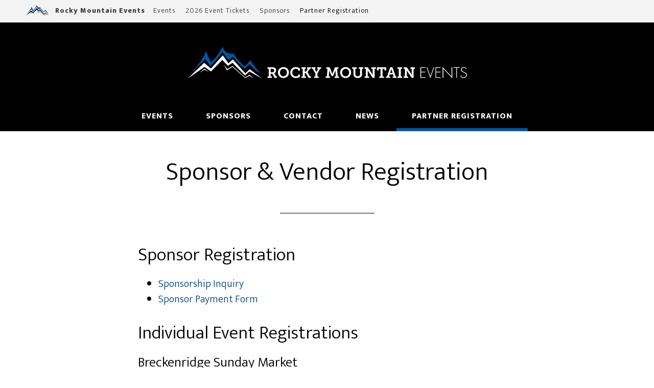

--- FILE ---
content_type: text/html; charset=UTF-8
request_url: https://rockymountainevents.com/partners/
body_size: 9877
content:
<!DOCTYPE html>
<html lang="en-US">
<head >
<meta charset="UTF-8" />
<meta name="viewport" content="width=device-width, initial-scale=1" />
<meta name='robots' content='index, follow, max-image-preview:large, max-snippet:-1, max-video-preview:-1' />

	<!-- This site is optimized with the Yoast SEO plugin v26.6 - https://yoast.com/wordpress/plugins/seo/ -->
	<title>Sponsor &amp; Vendor Registration  - Rocky Mountain Events</title>
	<link rel="canonical" href="https://rockymountainevents.com/partners/" />
	<meta property="og:locale" content="en_US" />
	<meta property="og:type" content="article" />
	<meta property="og:title" content="Sponsor &amp; Vendor Registration  - Rocky Mountain Events" />
	<meta property="og:description" content="Sponsor Registration Sponsorship Inquiry Sponsor Payment Form Individual Event Registrations Breckenridge Sunday Market Retail / Food Vendor Information / Registration Retail / Food Vendor Payment Breckenridge Agave Festival Alcohol / Beverage Supplier Registration Retail / Food Vendor Registration Retail / Food Vendor Payment Breckenridge Food &amp; Wine Alcohol / Beverage Supplier Registration Retail / Food [&hellip;]" />
	<meta property="og:url" content="https://rockymountainevents.com/partners/" />
	<meta property="og:site_name" content="Rocky Mountain Events" />
	<meta property="article:modified_time" content="2024-10-28T16:01:24+00:00" />
	<meta property="og:image" content="https://rockymountainevents.com/content/files/uploads/2022/03/rme-social-image.jpg" />
	<meta property="og:image:width" content="1200" />
	<meta property="og:image:height" content="788" />
	<meta property="og:image:type" content="image/jpeg" />
	<meta name="twitter:card" content="summary_large_image" />
	<meta name="twitter:label1" content="Est. reading time" />
	<meta name="twitter:data1" content="1 minute" />
	<script type="application/ld+json" class="yoast-schema-graph">{"@context":"https://schema.org","@graph":[{"@type":"WebPage","@id":"https://rockymountainevents.com/partners/","url":"https://rockymountainevents.com/partners/","name":"Sponsor & Vendor Registration - Rocky Mountain Events","isPartOf":{"@id":"https://rockymountainevents.com/#website"},"datePublished":"2016-02-19T02:37:44+00:00","dateModified":"2024-10-28T16:01:24+00:00","breadcrumb":{"@id":"https://rockymountainevents.com/partners/#breadcrumb"},"inLanguage":"en-US","potentialAction":[{"@type":"ReadAction","target":["https://rockymountainevents.com/partners/"]}]},{"@type":"BreadcrumbList","@id":"https://rockymountainevents.com/partners/#breadcrumb","itemListElement":[{"@type":"ListItem","position":1,"name":"Home","item":"https://rockymountainevents.com/"},{"@type":"ListItem","position":2,"name":"Sponsor &#038; Vendor Registration"}]},{"@type":"WebSite","@id":"https://rockymountainevents.com/#website","url":"https://rockymountainevents.com/","name":"Rocky Mountain Events","description":"Breckenridge Festivals","potentialAction":[{"@type":"SearchAction","target":{"@type":"EntryPoint","urlTemplate":"https://rockymountainevents.com/?s={search_term_string}"},"query-input":{"@type":"PropertyValueSpecification","valueRequired":true,"valueName":"search_term_string"}}],"inLanguage":"en-US"}]}</script>
	<!-- / Yoast SEO plugin. -->


<link rel='dns-prefetch' href='//fonts.googleapis.com' />
<link rel="alternate" type="application/rss+xml" title="Rocky Mountain Events &raquo; Feed" href="https://rockymountainevents.com/feed/" />
<link rel="alternate" type="application/rss+xml" title="Rocky Mountain Events &raquo; Comments Feed" href="https://rockymountainevents.com/comments/feed/" />
<link rel="alternate" title="oEmbed (JSON)" type="application/json+oembed" href="https://rockymountainevents.com/wp-json/oembed/1.0/embed?url=https%3A%2F%2Frockymountainevents.com%2Fpartners%2F" />
<link rel="alternate" title="oEmbed (XML)" type="text/xml+oembed" href="https://rockymountainevents.com/wp-json/oembed/1.0/embed?url=https%3A%2F%2Frockymountainevents.com%2Fpartners%2F&#038;format=xml" />
<style id='wp-img-auto-sizes-contain-inline-css' type='text/css'>
img:is([sizes=auto i],[sizes^="auto," i]){contain-intrinsic-size:3000px 1500px}
/*# sourceURL=wp-img-auto-sizes-contain-inline-css */
</style>
<link rel='stylesheet' id='sbi_styles-css' href='https://rockymountainevents.com/content/files/plugins/instagram-feed/css/sbi-styles.min.css?ver=6.10.0' type='text/css' media='all' />
<link rel='stylesheet' id='genesis-simple-share-plugin-css-css' href='https://rockymountainevents.com/content/files/plugins/genesis-simple-share/assets/css/share.min.css?ver=0.1.0' type='text/css' media='all' />
<link rel='stylesheet' id='genesis-simple-share-genericons-css-css' href='https://rockymountainevents.com/content/files/plugins/genesis-simple-share/assets/css/genericons.min.css?ver=0.1.0' type='text/css' media='all' />
<link rel='stylesheet' id='altitude-pro-theme-css' href='https://rockymountainevents.com/content/files/themes/altitude-pro/style.css?ver=1.0.2' type='text/css' media='all' />
<style id='wp-emoji-styles-inline-css' type='text/css'>

	img.wp-smiley, img.emoji {
		display: inline !important;
		border: none !important;
		box-shadow: none !important;
		height: 1em !important;
		width: 1em !important;
		margin: 0 0.07em !important;
		vertical-align: -0.1em !important;
		background: none !important;
		padding: 0 !important;
	}
/*# sourceURL=wp-emoji-styles-inline-css */
</style>
<style id='wp-block-library-inline-css' type='text/css'>
:root{--wp-block-synced-color:#7a00df;--wp-block-synced-color--rgb:122,0,223;--wp-bound-block-color:var(--wp-block-synced-color);--wp-editor-canvas-background:#ddd;--wp-admin-theme-color:#007cba;--wp-admin-theme-color--rgb:0,124,186;--wp-admin-theme-color-darker-10:#006ba1;--wp-admin-theme-color-darker-10--rgb:0,107,160.5;--wp-admin-theme-color-darker-20:#005a87;--wp-admin-theme-color-darker-20--rgb:0,90,135;--wp-admin-border-width-focus:2px}@media (min-resolution:192dpi){:root{--wp-admin-border-width-focus:1.5px}}.wp-element-button{cursor:pointer}:root .has-very-light-gray-background-color{background-color:#eee}:root .has-very-dark-gray-background-color{background-color:#313131}:root .has-very-light-gray-color{color:#eee}:root .has-very-dark-gray-color{color:#313131}:root .has-vivid-green-cyan-to-vivid-cyan-blue-gradient-background{background:linear-gradient(135deg,#00d084,#0693e3)}:root .has-purple-crush-gradient-background{background:linear-gradient(135deg,#34e2e4,#4721fb 50%,#ab1dfe)}:root .has-hazy-dawn-gradient-background{background:linear-gradient(135deg,#faaca8,#dad0ec)}:root .has-subdued-olive-gradient-background{background:linear-gradient(135deg,#fafae1,#67a671)}:root .has-atomic-cream-gradient-background{background:linear-gradient(135deg,#fdd79a,#004a59)}:root .has-nightshade-gradient-background{background:linear-gradient(135deg,#330968,#31cdcf)}:root .has-midnight-gradient-background{background:linear-gradient(135deg,#020381,#2874fc)}:root{--wp--preset--font-size--normal:16px;--wp--preset--font-size--huge:42px}.has-regular-font-size{font-size:1em}.has-larger-font-size{font-size:2.625em}.has-normal-font-size{font-size:var(--wp--preset--font-size--normal)}.has-huge-font-size{font-size:var(--wp--preset--font-size--huge)}.has-text-align-center{text-align:center}.has-text-align-left{text-align:left}.has-text-align-right{text-align:right}.has-fit-text{white-space:nowrap!important}#end-resizable-editor-section{display:none}.aligncenter{clear:both}.items-justified-left{justify-content:flex-start}.items-justified-center{justify-content:center}.items-justified-right{justify-content:flex-end}.items-justified-space-between{justify-content:space-between}.screen-reader-text{border:0;clip-path:inset(50%);height:1px;margin:-1px;overflow:hidden;padding:0;position:absolute;width:1px;word-wrap:normal!important}.screen-reader-text:focus{background-color:#ddd;clip-path:none;color:#444;display:block;font-size:1em;height:auto;left:5px;line-height:normal;padding:15px 23px 14px;text-decoration:none;top:5px;width:auto;z-index:100000}html :where(.has-border-color){border-style:solid}html :where([style*=border-top-color]){border-top-style:solid}html :where([style*=border-right-color]){border-right-style:solid}html :where([style*=border-bottom-color]){border-bottom-style:solid}html :where([style*=border-left-color]){border-left-style:solid}html :where([style*=border-width]){border-style:solid}html :where([style*=border-top-width]){border-top-style:solid}html :where([style*=border-right-width]){border-right-style:solid}html :where([style*=border-bottom-width]){border-bottom-style:solid}html :where([style*=border-left-width]){border-left-style:solid}html :where(img[class*=wp-image-]){height:auto;max-width:100%}:where(figure){margin:0 0 1em}html :where(.is-position-sticky){--wp-admin--admin-bar--position-offset:var(--wp-admin--admin-bar--height,0px)}@media screen and (max-width:600px){html :where(.is-position-sticky){--wp-admin--admin-bar--position-offset:0px}}

/*# sourceURL=wp-block-library-inline-css */
</style><style id='global-styles-inline-css' type='text/css'>
:root{--wp--preset--aspect-ratio--square: 1;--wp--preset--aspect-ratio--4-3: 4/3;--wp--preset--aspect-ratio--3-4: 3/4;--wp--preset--aspect-ratio--3-2: 3/2;--wp--preset--aspect-ratio--2-3: 2/3;--wp--preset--aspect-ratio--16-9: 16/9;--wp--preset--aspect-ratio--9-16: 9/16;--wp--preset--color--black: #000000;--wp--preset--color--cyan-bluish-gray: #abb8c3;--wp--preset--color--white: #ffffff;--wp--preset--color--pale-pink: #f78da7;--wp--preset--color--vivid-red: #cf2e2e;--wp--preset--color--luminous-vivid-orange: #ff6900;--wp--preset--color--luminous-vivid-amber: #fcb900;--wp--preset--color--light-green-cyan: #7bdcb5;--wp--preset--color--vivid-green-cyan: #00d084;--wp--preset--color--pale-cyan-blue: #8ed1fc;--wp--preset--color--vivid-cyan-blue: #0693e3;--wp--preset--color--vivid-purple: #9b51e0;--wp--preset--gradient--vivid-cyan-blue-to-vivid-purple: linear-gradient(135deg,rgb(6,147,227) 0%,rgb(155,81,224) 100%);--wp--preset--gradient--light-green-cyan-to-vivid-green-cyan: linear-gradient(135deg,rgb(122,220,180) 0%,rgb(0,208,130) 100%);--wp--preset--gradient--luminous-vivid-amber-to-luminous-vivid-orange: linear-gradient(135deg,rgb(252,185,0) 0%,rgb(255,105,0) 100%);--wp--preset--gradient--luminous-vivid-orange-to-vivid-red: linear-gradient(135deg,rgb(255,105,0) 0%,rgb(207,46,46) 100%);--wp--preset--gradient--very-light-gray-to-cyan-bluish-gray: linear-gradient(135deg,rgb(238,238,238) 0%,rgb(169,184,195) 100%);--wp--preset--gradient--cool-to-warm-spectrum: linear-gradient(135deg,rgb(74,234,220) 0%,rgb(151,120,209) 20%,rgb(207,42,186) 40%,rgb(238,44,130) 60%,rgb(251,105,98) 80%,rgb(254,248,76) 100%);--wp--preset--gradient--blush-light-purple: linear-gradient(135deg,rgb(255,206,236) 0%,rgb(152,150,240) 100%);--wp--preset--gradient--blush-bordeaux: linear-gradient(135deg,rgb(254,205,165) 0%,rgb(254,45,45) 50%,rgb(107,0,62) 100%);--wp--preset--gradient--luminous-dusk: linear-gradient(135deg,rgb(255,203,112) 0%,rgb(199,81,192) 50%,rgb(65,88,208) 100%);--wp--preset--gradient--pale-ocean: linear-gradient(135deg,rgb(255,245,203) 0%,rgb(182,227,212) 50%,rgb(51,167,181) 100%);--wp--preset--gradient--electric-grass: linear-gradient(135deg,rgb(202,248,128) 0%,rgb(113,206,126) 100%);--wp--preset--gradient--midnight: linear-gradient(135deg,rgb(2,3,129) 0%,rgb(40,116,252) 100%);--wp--preset--font-size--small: 13px;--wp--preset--font-size--medium: 20px;--wp--preset--font-size--large: 36px;--wp--preset--font-size--x-large: 42px;--wp--preset--spacing--20: 0.44rem;--wp--preset--spacing--30: 0.67rem;--wp--preset--spacing--40: 1rem;--wp--preset--spacing--50: 1.5rem;--wp--preset--spacing--60: 2.25rem;--wp--preset--spacing--70: 3.38rem;--wp--preset--spacing--80: 5.06rem;--wp--preset--shadow--natural: 6px 6px 9px rgba(0, 0, 0, 0.2);--wp--preset--shadow--deep: 12px 12px 50px rgba(0, 0, 0, 0.4);--wp--preset--shadow--sharp: 6px 6px 0px rgba(0, 0, 0, 0.2);--wp--preset--shadow--outlined: 6px 6px 0px -3px rgb(255, 255, 255), 6px 6px rgb(0, 0, 0);--wp--preset--shadow--crisp: 6px 6px 0px rgb(0, 0, 0);}:where(.is-layout-flex){gap: 0.5em;}:where(.is-layout-grid){gap: 0.5em;}body .is-layout-flex{display: flex;}.is-layout-flex{flex-wrap: wrap;align-items: center;}.is-layout-flex > :is(*, div){margin: 0;}body .is-layout-grid{display: grid;}.is-layout-grid > :is(*, div){margin: 0;}:where(.wp-block-columns.is-layout-flex){gap: 2em;}:where(.wp-block-columns.is-layout-grid){gap: 2em;}:where(.wp-block-post-template.is-layout-flex){gap: 1.25em;}:where(.wp-block-post-template.is-layout-grid){gap: 1.25em;}.has-black-color{color: var(--wp--preset--color--black) !important;}.has-cyan-bluish-gray-color{color: var(--wp--preset--color--cyan-bluish-gray) !important;}.has-white-color{color: var(--wp--preset--color--white) !important;}.has-pale-pink-color{color: var(--wp--preset--color--pale-pink) !important;}.has-vivid-red-color{color: var(--wp--preset--color--vivid-red) !important;}.has-luminous-vivid-orange-color{color: var(--wp--preset--color--luminous-vivid-orange) !important;}.has-luminous-vivid-amber-color{color: var(--wp--preset--color--luminous-vivid-amber) !important;}.has-light-green-cyan-color{color: var(--wp--preset--color--light-green-cyan) !important;}.has-vivid-green-cyan-color{color: var(--wp--preset--color--vivid-green-cyan) !important;}.has-pale-cyan-blue-color{color: var(--wp--preset--color--pale-cyan-blue) !important;}.has-vivid-cyan-blue-color{color: var(--wp--preset--color--vivid-cyan-blue) !important;}.has-vivid-purple-color{color: var(--wp--preset--color--vivid-purple) !important;}.has-black-background-color{background-color: var(--wp--preset--color--black) !important;}.has-cyan-bluish-gray-background-color{background-color: var(--wp--preset--color--cyan-bluish-gray) !important;}.has-white-background-color{background-color: var(--wp--preset--color--white) !important;}.has-pale-pink-background-color{background-color: var(--wp--preset--color--pale-pink) !important;}.has-vivid-red-background-color{background-color: var(--wp--preset--color--vivid-red) !important;}.has-luminous-vivid-orange-background-color{background-color: var(--wp--preset--color--luminous-vivid-orange) !important;}.has-luminous-vivid-amber-background-color{background-color: var(--wp--preset--color--luminous-vivid-amber) !important;}.has-light-green-cyan-background-color{background-color: var(--wp--preset--color--light-green-cyan) !important;}.has-vivid-green-cyan-background-color{background-color: var(--wp--preset--color--vivid-green-cyan) !important;}.has-pale-cyan-blue-background-color{background-color: var(--wp--preset--color--pale-cyan-blue) !important;}.has-vivid-cyan-blue-background-color{background-color: var(--wp--preset--color--vivid-cyan-blue) !important;}.has-vivid-purple-background-color{background-color: var(--wp--preset--color--vivid-purple) !important;}.has-black-border-color{border-color: var(--wp--preset--color--black) !important;}.has-cyan-bluish-gray-border-color{border-color: var(--wp--preset--color--cyan-bluish-gray) !important;}.has-white-border-color{border-color: var(--wp--preset--color--white) !important;}.has-pale-pink-border-color{border-color: var(--wp--preset--color--pale-pink) !important;}.has-vivid-red-border-color{border-color: var(--wp--preset--color--vivid-red) !important;}.has-luminous-vivid-orange-border-color{border-color: var(--wp--preset--color--luminous-vivid-orange) !important;}.has-luminous-vivid-amber-border-color{border-color: var(--wp--preset--color--luminous-vivid-amber) !important;}.has-light-green-cyan-border-color{border-color: var(--wp--preset--color--light-green-cyan) !important;}.has-vivid-green-cyan-border-color{border-color: var(--wp--preset--color--vivid-green-cyan) !important;}.has-pale-cyan-blue-border-color{border-color: var(--wp--preset--color--pale-cyan-blue) !important;}.has-vivid-cyan-blue-border-color{border-color: var(--wp--preset--color--vivid-cyan-blue) !important;}.has-vivid-purple-border-color{border-color: var(--wp--preset--color--vivid-purple) !important;}.has-vivid-cyan-blue-to-vivid-purple-gradient-background{background: var(--wp--preset--gradient--vivid-cyan-blue-to-vivid-purple) !important;}.has-light-green-cyan-to-vivid-green-cyan-gradient-background{background: var(--wp--preset--gradient--light-green-cyan-to-vivid-green-cyan) !important;}.has-luminous-vivid-amber-to-luminous-vivid-orange-gradient-background{background: var(--wp--preset--gradient--luminous-vivid-amber-to-luminous-vivid-orange) !important;}.has-luminous-vivid-orange-to-vivid-red-gradient-background{background: var(--wp--preset--gradient--luminous-vivid-orange-to-vivid-red) !important;}.has-very-light-gray-to-cyan-bluish-gray-gradient-background{background: var(--wp--preset--gradient--very-light-gray-to-cyan-bluish-gray) !important;}.has-cool-to-warm-spectrum-gradient-background{background: var(--wp--preset--gradient--cool-to-warm-spectrum) !important;}.has-blush-light-purple-gradient-background{background: var(--wp--preset--gradient--blush-light-purple) !important;}.has-blush-bordeaux-gradient-background{background: var(--wp--preset--gradient--blush-bordeaux) !important;}.has-luminous-dusk-gradient-background{background: var(--wp--preset--gradient--luminous-dusk) !important;}.has-pale-ocean-gradient-background{background: var(--wp--preset--gradient--pale-ocean) !important;}.has-electric-grass-gradient-background{background: var(--wp--preset--gradient--electric-grass) !important;}.has-midnight-gradient-background{background: var(--wp--preset--gradient--midnight) !important;}.has-small-font-size{font-size: var(--wp--preset--font-size--small) !important;}.has-medium-font-size{font-size: var(--wp--preset--font-size--medium) !important;}.has-large-font-size{font-size: var(--wp--preset--font-size--large) !important;}.has-x-large-font-size{font-size: var(--wp--preset--font-size--x-large) !important;}
/*# sourceURL=global-styles-inline-css */
</style>

<style id='classic-theme-styles-inline-css' type='text/css'>
/*! This file is auto-generated */
.wp-block-button__link{color:#fff;background-color:#32373c;border-radius:9999px;box-shadow:none;text-decoration:none;padding:calc(.667em + 2px) calc(1.333em + 2px);font-size:1.125em}.wp-block-file__button{background:#32373c;color:#fff;text-decoration:none}
/*# sourceURL=/wp-includes/css/classic-themes.min.css */
</style>
<link rel='stylesheet' id='wpa-css-css' href='https://rockymountainevents.com/content/files/plugins/honeypot/includes/css/wpa.css?ver=2.3.04' type='text/css' media='all' />
<link rel='stylesheet' id='widgetopts-styles-css' href='https://rockymountainevents.com/content/files/plugins/widget-options/assets/css/widget-options.css?ver=4.1.3' type='text/css' media='all' />
<link rel='stylesheet' id='dashicons-css' href='https://rockymountainevents.com/content/wp-includes/css/dashicons.min.css?ver=6.9' type='text/css' media='all' />
<link rel='stylesheet' id='altitude-google-fonts-css' href='//fonts.googleapis.com/css?family=Ek+Mukta%3A300%2C800&#038;ver=1.0.2' type='text/css' media='all' />
<link rel='stylesheet' id='slb_core-css' href='https://rockymountainevents.com/content/files/plugins/simple-lightbox/client/css/app.css?ver=2.9.4' type='text/css' media='all' />
<script type="text/javascript" src="https://rockymountainevents.com/content/wp-includes/js/jquery/jquery.min.js?ver=3.7.1" id="jquery-core-js"></script>
<script type="text/javascript" src="https://rockymountainevents.com/content/wp-includes/js/jquery/jquery-migrate.min.js?ver=3.4.1" id="jquery-migrate-js"></script>
<script type="text/javascript" src="https://rockymountainevents.com/content/files/plugins/genesis-simple-share/assets/js/sharrre/jquery.sharrre.min.js?ver=0.1.0" id="genesis-simple-share-plugin-js-js"></script>
<script type="text/javascript" src="https://rockymountainevents.com/content/files/plugins/genesis-simple-share/assets/js/waypoints.min.js?ver=0.1.0" id="genesis-simple-share-waypoint-js-js"></script>
<script type="text/javascript" src="https://rockymountainevents.com/content/files/themes/altitude-pro/js/sticky-footer.js?ver=1.0.0" id="sticky-footer-js"></script>
<script type="text/javascript" src="https://rockymountainevents.com/content/files/themes/altitude-pro/js/global.js?ver=1.0.0" id="altitude-global-js"></script>
<link rel="https://api.w.org/" href="https://rockymountainevents.com/wp-json/" /><link rel="alternate" title="JSON" type="application/json" href="https://rockymountainevents.com/wp-json/wp/v2/pages/365" /><link rel="EditURI" type="application/rsd+xml" title="RSD" href="https://rockymountainevents.com/content/xmlrpc.php?rsd" />
<meta name="generator" content="WordPress 6.9" />
<link rel='shortlink' href='https://rockymountainevents.com/?p=365' />
<link rel="icon" href="https://rockymountainevents.com/content/files/themes/altitude-pro/images/favicon.ico" />
<meta name="google-site-verification" content="TlDGOQC7w7ij81TOZWcpbftauElPnIS-XTb72LbijQo" />
<link rel='stylesheet'  href='/media/custom.css' type='text/css' media='all' />

<!-- Google Tag Manager -->
<script>(function(w,d,s,l,i){w[l]=w[l]||[];w[l].push({'gtm.start':
new Date().getTime(),event:'gtm.js'});var f=d.getElementsByTagName(s)[0],
j=d.createElement(s),dl=l!='dataLayer'?'&l='+l:'';j.async=true;j.src=
'https://www.googletagmanager.com/gtm.js?id='+i+dl;f.parentNode.insertBefore(j,f);
})(window,document,'script','dataLayer','GTM-KJWZWGBD');</script>



<!-- Meta Pixel Code -->
<script>
!function(f,b,e,v,n,t,s)
{if(f.fbq)return;n=f.fbq=function(){n.callMethod?
n.callMethod.apply(n,arguments):n.queue.push(arguments)};
if(!f._fbq)f._fbq=n;n.push=n;n.loaded=!0;n.version='2.0';
n.queue=[];t=b.createElement(e);t.async=!0;
t.src=v;s=b.getElementsByTagName(e)[0];
s.parentNode.insertBefore(t,s)}(window, document,'script',
'https://connect.facebook.net/en_US/fbevents.js');
fbq('init', '3945909295636604');
fbq('track', 'PageView');
</script>
<noscript><img height="1" width="1" style="display:none"
src="https://www.facebook.com/tr?id=3945909295636604&ev=PageView&noscript=1"
/></noscript>
<!-- End Meta Pixel Code -->
<script>
// Pass promo to cookie, store for EB checkout
function setPromoCode(cname, cvalue, exdays)
{
    var d = new Date();
    d.setTime(d.getTime() + (exdays * 24 * 60 * 60 * 1000));
    var expires = "expires=" + d.toUTCString();
    document.cookie = cname + "=" + cvalue + "; " + expires;
}
var query_string = window.location.search;
var parameters = new URLSearchParams(query_string);
if(parameters.get('discount')){
    setPromoCode("promo_code",parameters.get('discount'),1);
}
else if(parameters.get('promo')){
    setPromoCode("promo_code",parameters.get('promo'),1);
}
</script>		<style type="text/css" id="wp-custom-css">
			/*accordion style start*/
.sp-easy-accordion{
	margin-bottom:30px;
}
.site-container .sp-easy-accordion > .sp-ea-single > .ea-header a {
	font-size: 27px;
	font-weight: 200;
	padding-top: 10px !important;
	padding-bottom: 10px !important; 
	line-height: 1.2;
}
.site-container .sp-easy-accordion > .sp-ea-single > .ea-header a:hover{
	text-decoration:underline;
} 
.site-container .sp-easy-accordion > .sp-ea-single > .ea-header a i{
	line-height:35px;
}
.site-container .sp-easy-accordion .ea-card.sp-ea-single{
	border:0 !important;
	border-radius:0px;
}
/*accordion style end*/
.sponsors-logos{
flex-wrap: wrap;
width: 100%;
display: flex;
}
.sponsors-logos .col{
width: 50%;
float: left;
padding: 15px;
display: flex;
}
.sponsors-logos .col img{
	margin:0px auto;
	width: 100%;
}
.sponsors-logos .col a{
border: 1px solid #555;
border-radius: 3px;
width: 100%;
padding: 20px;
display: grid;
align-content: center;
}
@media screen and (max-width:768px){
.sponsors-logos .col {
	width: 100%;
	}	
}
@media screen and (max-width:600px){
article.page[aria-label="Breckenridge Strings, Ciders & Sours"] strong img.alignright {
  float: unset;
  text-align: left;
  display: block;
  margin-left: auto !important;
  margin-right: auto !important;
}
}		</style>
		</head>
<body class="wp-singular page-template-default page page-id-365 wp-theme-genesis wp-child-theme-altitude-pro sp-easy-accordion-enabled custom-header header-full-width full-width-content genesis-breadcrumbs-hidden genesis-footer-widgets-visible secondary-nav"><div class="site-container"><header class="site-header"><div class="wrap"><nav class="nav-secondary" aria-label="Secondary"><div class="wrap"><div class="nav-logo"><a href="https://rockymountainevents.com/" title="Rocky Mountain Events"><img src="/media/rocky-mountain-events-icon.svg" alt="Rocky Mountain Events" title="Rocky Mountain Events" width="46" height="25" /> <div class="upper-nav-tag">Rocky Mountain Events</div></a></div><ul id="menu-upper-nav" class="menu genesis-nav-menu menu-secondary"><li id="menu-item-2277" class="menu-item menu-item-type-custom menu-item-object-custom menu-item-has-children menu-item-2277"><a href="#"><span >Events</span></a>
<ul class="sub-menu">
	<li id="menu-item-257" class="menu-item menu-item-type-post_type menu-item-object-page menu-item-257"><a href="https://rockymountainevents.com/breckenridge-farmers-market/"><span >2026 Breckenridge Sunday Market</span></a></li>
	<li id="menu-item-3132" class="menu-item menu-item-type-post_type menu-item-object-page menu-item-3132"><a href="https://rockymountainevents.com/breckenridge-agave-festival/"><span >2026 Breckenridge Agave Festival</span></a></li>
	<li id="menu-item-259" class="menu-item menu-item-type-post_type menu-item-object-page menu-item-259"><a href="https://rockymountainevents.com/breckenridge-food-wine/"><span >2026 Breckenridge Food and Wine</span></a></li>
	<li id="menu-item-258" class="menu-item menu-item-type-post_type menu-item-object-page menu-item-258"><a href="https://rockymountainevents.com/breckenridge-hogfest/"><span >2026 Breckenridge Hogfest Bacon &#038; Bourbon</span></a></li>
	<li id="menu-item-1101" class="menu-item menu-item-type-post_type menu-item-object-page menu-item-1101"><a href="https://rockymountainevents.com/breckenridge-bluegrass-beer/"><span >2026 Breckenridge Bluegrass &#038; Beer</span></a></li>
</ul>
</li>
<li id="menu-item-135" class="menu-item menu-item-type-post_type menu-item-object-page menu-item-135"><a href="https://rockymountainevents.com/event-tickets/"><span >2026 Event Tickets</span></a></li>
<li id="menu-item-1493" class="menu-item menu-item-type-post_type menu-item-object-page menu-item-1493"><a href="https://rockymountainevents.com/sponsors/"><span >Sponsors</span></a></li>
<li id="menu-item-1494" class="menu-item menu-item-type-post_type menu-item-object-page current-menu-item page_item page-item-365 current_page_item menu-item-1494"><a href="https://rockymountainevents.com/partners/" aria-current="page"><span >Partner Registration</span></a></li>
</ul></div></nav><div class="title-area"><p class="site-title"><a href="https://rockymountainevents.com/" title="Rocky Mountain Events"><img src="/media/rocky-mountain-events-logo.svg" title="Rocky Mountain Events" alt="Rocky Mountain Events" id="rme-logo" /></a></p><p class="site-description">Breckenridge Festivals</p></div><nav class="nav-primary" aria-label="Main"><div class="wrap"><ul id="menu-main-nav" class="menu genesis-nav-menu menu-primary"><li id="menu-item-218" class="menu-item menu-item-type-custom menu-item-object-custom menu-item-has-children menu-item-218"><a href="#"><span >Events</span></a>
<ul class="sub-menu">
	<li id="menu-item-243" class="menu-item menu-item-type-post_type menu-item-object-page menu-item-243"><a href="https://rockymountainevents.com/breckenridge-farmers-market/"><span >2025 Breckenridge Sunday Market</span></a></li>
	<li id="menu-item-3136" class="menu-item menu-item-type-post_type menu-item-object-page menu-item-3136"><a href="https://rockymountainevents.com/breckenridge-agave-festival/"><span >2025 Breckenridge Agave Festival</span></a></li>
	<li id="menu-item-245" class="menu-item menu-item-type-post_type menu-item-object-page menu-item-245"><a href="https://rockymountainevents.com/breckenridge-food-wine/"><span >2025 Breckenridge Food and Wine</span></a></li>
	<li id="menu-item-244" class="menu-item menu-item-type-post_type menu-item-object-page menu-item-244"><a href="https://rockymountainevents.com/breckenridge-hogfest/"><span >2025 Breckenridge Hogfest Bacon &#038; Bourbon</span></a></li>
	<li id="menu-item-1100" class="menu-item menu-item-type-post_type menu-item-object-page menu-item-1100"><a href="https://rockymountainevents.com/breckenridge-bluegrass-beer/"><span >2025 Breckenridge Bluegrass &#038; Beer</span></a></li>
</ul>
</li>
<li id="menu-item-1486" class="menu-item menu-item-type-post_type menu-item-object-page menu-item-1486"><a href="https://rockymountainevents.com/sponsors/"><span >Sponsors</span></a></li>
<li id="menu-item-285" class="menu-item menu-item-type-post_type menu-item-object-page menu-item-has-children menu-item-285"><a href="https://rockymountainevents.com/contact-rocky-mountain-events/"><span >Contact</span></a>
<ul class="sub-menu">
	<li id="menu-item-220" class="menu-item menu-item-type-post_type menu-item-object-page menu-item-220"><a href="https://rockymountainevents.com/event-production-in-colorado/"><span >About</span></a></li>
</ul>
</li>
<li id="menu-item-125" class="menu-item menu-item-type-post_type menu-item-object-page menu-item-125"><a href="https://rockymountainevents.com/news/"><span >News</span></a></li>
<li id="menu-item-368" class="menu-item menu-item-type-post_type menu-item-object-page current-menu-item page_item page-item-365 current_page_item menu-item-368"><a href="https://rockymountainevents.com/partners/" aria-current="page"><span >Partner Registration</span></a></li>
</ul></div></nav></div></header><div class="site-inner"><div class="content-sidebar-wrap"><main class="content"><article class="post-365 page type-page status-publish entry" aria-label="Sponsor &#038; Vendor Registration"><header class="entry-header"><h1 class="entry-title">Sponsor &#038; Vendor Registration</h1>
</header><div class="entry-content"><h2>Sponsor Registration</h2>
<ul>
<li><a href="https://rockymountainevents.com/sponsors/sponsorship-inquiry/">Sponsorship Inquiry</a></li>
<li><a href="https://rockymountainevents.com/sponsors/event-sponsorship/">Sponsor Payment Form</a></li>
</ul>
<h2>Individual Event Registrations</h2>
<h3>Breckenridge Sunday Market</h3>
<ul>
<li><a href="https://rockymountainevents.com/breckenridge-farmers-market/vendor-information/">Retail / Food Vendor Information / Registration</a></li>
<li><a href="https://rockymountainevents.com/breckenridge-farmers-market/vendor-payment-submission/">Retail / Food Vendor Payment</a></li>
</ul>
<h3>Breckenridge Agave Festival</h3>
<ul>
<li><a href="https://rockymountainevents.com/breckenridge-agave-festival/supplier-registration/">Alcohol / Beverage Supplier Registration</a></li>
<li><a href="https://rockymountainevents.com/vendor-registration/">Retail / Food Vendor Registration</a></li>
<li><a href="https://rockymountainevents.com/vendor-registration/vendor-payment/">Retail / Food Vendor Payment</a></li>
</ul>
<h3>Breckenridge Food &amp; Wine</h3>
<ul>
<li><a href="https://rockymountainevents.com/breckenridge-food-wine/wine-suppliers/">Alcohol / Beverage Supplier Registration</a></li>
<li><a href="https://rockymountainevents.com/vendor-registration/">Retail / Food Vendor Registration</a></li>
<li><a href="https://rockymountainevents.com/vendor-registration/vendor-payment/">Retail / Food Vendor Payment</a></li>
</ul>
<h3>Breckenridge Hogfest</h3>
<ul>
<li><a href="https://rockymountainevents.com/breckenridge-hogfest/supplier-form/">Alcohol / Beverage Supplier Registration</a></li>
<li><a href="https://rockymountainevents.com/vendor-registration/">Retail / Food Vendor Registration</a></li>
<li><a href="https://rockymountainevents.com/vendor-registration/vendor-payment/">Retail / Food Vendor Payment</a></li>
</ul>
<h3>Breckenridge Bluegrass &amp; Beer</h3>
<ul>
<li><a href="https://rockymountainevents.com/breckenridge-strings-beers-ciders/vendor-registration/">Alcohol / Beverage Supplier Registration</a></li>
<li><a href="https://rockymountainevents.com/vendor-registration/">Retail / Food Vendor Registration</a></li>
<li><a href="https://rockymountainevents.com/vendor-registration/vendor-payment/">Retail / Food Vendor Payment</a></li>
</ul>
<div class="share-after share-outlined share-small" id="share-after-365"><div class="googlePlus" id="googleplus-after-365" data-url="https://rockymountainevents.com/partners/" data-urlalt="https://rockymountainevents.com/?p=365" data-text="Sponsor &#038; Vendor Registration" data-title="Share" data-reader="Share on Google Plus" data-count="%s shares on Google Plus"></div><div class="facebook" id="facebook-after-365" data-url="https://rockymountainevents.com/partners/" data-urlalt="https://rockymountainevents.com/?p=365" data-text="Sponsor &#038; Vendor Registration" data-title="Share" data-reader="Share on Facebook" data-count="%s shares on Facebook"></div><div class="twitter" id="twitter-after-365" data-url="https://rockymountainevents.com/partners/" data-urlalt="https://rockymountainevents.com/?p=365" data-text="Sponsor &#038; Vendor Registration" data-title="Share" data-reader="Share this" data-count="%s Shares"></div></div>
			<script type='text/javascript'>
				jQuery(document).ready(function($) {
					$('#googleplus-after-365').sharrre({
										  share: {
										    googlePlus: true
										  },
										  urlCurl: 'https://rockymountainevents.com/content/files/plugins/genesis-simple-share/assets/js/sharrre/sharrre.php',
										  enableHover: false,
										  enableTracking: true,
										  disableCount: true,
										  buttons: {  },
										  click: function(api, options){
										    api.simulateClick();
										    api.openPopup('googlePlus');
										  }
										});
$('#facebook-after-365').sharrre({
										  share: {
										    facebook: true
										  },
										  urlCurl: 'https://rockymountainevents.com/content/files/plugins/genesis-simple-share/assets/js/sharrre/sharrre.php',
										  enableHover: false,
										  enableTracking: true,
										  disableCount: true,
										  buttons: {  },
										  click: function(api, options){
										    api.simulateClick();
										    api.openPopup('facebook');
										  }
										});
$('#twitter-after-365').sharrre({
										  share: {
										    twitter: true
										  },
										  urlCurl: 'https://rockymountainevents.com/content/files/plugins/genesis-simple-share/assets/js/sharrre/sharrre.php',
										  enableHover: false,
										  enableTracking: true,
										  disableCount: true,
										  buttons: {  },
										  click: function(api, options){
										    api.simulateClick();
										    api.openPopup('twitter');
										  }
										});

				});
		</script></div></article><div class="after-entry widget-area"><section id="text-15" class="widget widget_text"><div class="widget-wrap">			<div class="textwidget"><div class="social-icons" style="text-align: center;"><a href="https://www.facebook.com/breckagavefest/" target="_blank" rel="noopener"><img decoding="async" src="/media/_social-media-icons/facebook.png" alt="Breckenridge Agave Festival on Facebook" width="50" height="50" /></a> <a href="https://www.instagram.com/breckagavefest/" target="_blank" rel="noopener"><img decoding="async" src="/media/_social-media-icons/instagram.png" alt="Breckenridge Agave Festival on Instagram" width="50" height="50" /></a></div>
</div>
		</div></section>
</div></main></div></div></div><div class="footer-widgets"><div class="wrap"><div class="widget-area footer-widgets-1 footer-widget-area"><section id="featured-page-5" class="widget featured-content featuredpage"><div class="widget-wrap"><article class="post-93 page type-page status-publish entry" aria-label="2026 Events"><header class="entry-header"><h2 class="entry-title"><a href="https://rockymountainevents.com/summer-events/">2026 Events</a></h2></header><div class="entry-content"><p><a href="https://rockymountainevents.com/breckenridge-farmers-market/"><img loading="lazy" decoding="async" class="aligncenter wp-image-861" src="https://rockymountainevents.com/content/files/uploads/2015/12/breckenridge-sunday-market-logo-white-1.png" alt="Breckenridge Sunday Market" width="260" height="77" /></a></p>
<div style="text-align: center;">
<p><strong>June 7th &#8211; September 6th, 2026</strong></p>
<p>&nbsp;</p>
</div>
<div class="one-half first" style="text-align: center;"><a href="https://rockymountainevents.com/breckenridge-agave-festival/"><img loading="lazy" decoding="async" class="aligncenter wp-image-3066 " title="Breckenridge Agave Festival Logo" src="https://rockymountainevents.com/content/files/uploads/2023/04/breckenridge-agave-festival-logo-white.png" alt="Breckenridge Agave Festival Logo White" width="190" height="121" /></a><strong>June 26th-28th, 2026</strong></div>
<div class="one-half" style="text-align: center;"><a href="https://rockymountainevents.com/breckenridge-food-wine/"><img loading="lazy" decoding="async" id="winefest" class="alignnone wp-image-95" src="/media/wine-festival/breckenridge-wine-festival-logo-dark.svg" alt="Breckenridge Wine Festival" width="245" height="106" /></a><br />
<strong>July 24th-26th, 2026</strong></div>
<div class="one-half first" style="text-align: center;"><a href="https://rockymountainevents.com/breckenridge-hogfest/"><img loading="lazy" decoding="async" id="hogfest" class="alignnone wp-image-94" src="/media/hogfest/breck-hogfest-logo-dark.svg" alt="Breck Hog Fest" width="239" height="100" /></a><br />
<strong>August 28th-30th, 2026</strong></div>
<div class="one-half" style="text-align: center;"><a href="https://rockymountainevents.com/breckenridge-bluegrass-beer/"><img loading="lazy" decoding="async" class="aligncenter wp-image-3102 size-full" title="Breckenridge Bluegrass &amp; Beer" src="https://rockymountainevents.com/content/files/uploads/2023/12/Bluegrass-and-beer-logo-white.png" alt="Bluegrass and beer logo white" width="300" height="79" /></a><strong>September 11th-13th, 2026</strong></div>
<p style="text-align: center;">
</div></article></div></section>
</div></div></div><footer class="site-footer"><div class="wrap"><p>&#xA9;&nbsp;2026 Rocky Mountain Events</p></div></footer><script type="speculationrules">
{"prefetch":[{"source":"document","where":{"and":[{"href_matches":"/*"},{"not":{"href_matches":["/content/wp-*.php","/content/wp-admin/*","/content/files/uploads/*","/content/files/*","/content/files/plugins/*","/content/files/themes/altitude-pro/*","/content/files/themes/genesis/*","/*\\?(.+)"]}},{"not":{"selector_matches":"a[rel~=\"nofollow\"]"}},{"not":{"selector_matches":".no-prefetch, .no-prefetch a"}}]},"eagerness":"conservative"}]}
</script>
<!-- Google Tag Manager (noscript) -->
<noscript><iframe src="https://www.googletagmanager.com/ns.html?id=GTM-KJWZWGBD"
height="0" width="0" style="display:none;visibility:hidden"></iframe></noscript>
<!-- End Google Tag Manager (noscript) --><!-- Instagram Feed JS -->
<script type="text/javascript">
var sbiajaxurl = "https://rockymountainevents.com/content/wp-admin/admin-ajax.php";
</script>
<script type="text/javascript" src="https://rockymountainevents.com/content/files/plugins/honeypot/includes/js/wpa.js?ver=2.3.04" id="wpascript-js"></script>
<script type="text/javascript" id="wpascript-js-after">
/* <![CDATA[ */
wpa_field_info = {"wpa_field_name":"aqtcno8557","wpa_field_value":445550,"wpa_add_test":"no"}
//# sourceURL=wpascript-js-after
/* ]]> */
</script>
<script id="wp-emoji-settings" type="application/json">
{"baseUrl":"https://s.w.org/images/core/emoji/17.0.2/72x72/","ext":".png","svgUrl":"https://s.w.org/images/core/emoji/17.0.2/svg/","svgExt":".svg","source":{"concatemoji":"https://rockymountainevents.com/content/wp-includes/js/wp-emoji-release.min.js?ver=6.9"}}
</script>
<script type="module">
/* <![CDATA[ */
/*! This file is auto-generated */
const a=JSON.parse(document.getElementById("wp-emoji-settings").textContent),o=(window._wpemojiSettings=a,"wpEmojiSettingsSupports"),s=["flag","emoji"];function i(e){try{var t={supportTests:e,timestamp:(new Date).valueOf()};sessionStorage.setItem(o,JSON.stringify(t))}catch(e){}}function c(e,t,n){e.clearRect(0,0,e.canvas.width,e.canvas.height),e.fillText(t,0,0);t=new Uint32Array(e.getImageData(0,0,e.canvas.width,e.canvas.height).data);e.clearRect(0,0,e.canvas.width,e.canvas.height),e.fillText(n,0,0);const a=new Uint32Array(e.getImageData(0,0,e.canvas.width,e.canvas.height).data);return t.every((e,t)=>e===a[t])}function p(e,t){e.clearRect(0,0,e.canvas.width,e.canvas.height),e.fillText(t,0,0);var n=e.getImageData(16,16,1,1);for(let e=0;e<n.data.length;e++)if(0!==n.data[e])return!1;return!0}function u(e,t,n,a){switch(t){case"flag":return n(e,"\ud83c\udff3\ufe0f\u200d\u26a7\ufe0f","\ud83c\udff3\ufe0f\u200b\u26a7\ufe0f")?!1:!n(e,"\ud83c\udde8\ud83c\uddf6","\ud83c\udde8\u200b\ud83c\uddf6")&&!n(e,"\ud83c\udff4\udb40\udc67\udb40\udc62\udb40\udc65\udb40\udc6e\udb40\udc67\udb40\udc7f","\ud83c\udff4\u200b\udb40\udc67\u200b\udb40\udc62\u200b\udb40\udc65\u200b\udb40\udc6e\u200b\udb40\udc67\u200b\udb40\udc7f");case"emoji":return!a(e,"\ud83e\u1fac8")}return!1}function f(e,t,n,a){let r;const o=(r="undefined"!=typeof WorkerGlobalScope&&self instanceof WorkerGlobalScope?new OffscreenCanvas(300,150):document.createElement("canvas")).getContext("2d",{willReadFrequently:!0}),s=(o.textBaseline="top",o.font="600 32px Arial",{});return e.forEach(e=>{s[e]=t(o,e,n,a)}),s}function r(e){var t=document.createElement("script");t.src=e,t.defer=!0,document.head.appendChild(t)}a.supports={everything:!0,everythingExceptFlag:!0},new Promise(t=>{let n=function(){try{var e=JSON.parse(sessionStorage.getItem(o));if("object"==typeof e&&"number"==typeof e.timestamp&&(new Date).valueOf()<e.timestamp+604800&&"object"==typeof e.supportTests)return e.supportTests}catch(e){}return null}();if(!n){if("undefined"!=typeof Worker&&"undefined"!=typeof OffscreenCanvas&&"undefined"!=typeof URL&&URL.createObjectURL&&"undefined"!=typeof Blob)try{var e="postMessage("+f.toString()+"("+[JSON.stringify(s),u.toString(),c.toString(),p.toString()].join(",")+"));",a=new Blob([e],{type:"text/javascript"});const r=new Worker(URL.createObjectURL(a),{name:"wpTestEmojiSupports"});return void(r.onmessage=e=>{i(n=e.data),r.terminate(),t(n)})}catch(e){}i(n=f(s,u,c,p))}t(n)}).then(e=>{for(const n in e)a.supports[n]=e[n],a.supports.everything=a.supports.everything&&a.supports[n],"flag"!==n&&(a.supports.everythingExceptFlag=a.supports.everythingExceptFlag&&a.supports[n]);var t;a.supports.everythingExceptFlag=a.supports.everythingExceptFlag&&!a.supports.flag,a.supports.everything||((t=a.source||{}).concatemoji?r(t.concatemoji):t.wpemoji&&t.twemoji&&(r(t.twemoji),r(t.wpemoji)))});
//# sourceURL=https://rockymountainevents.com/content/wp-includes/js/wp-emoji-loader.min.js
/* ]]> */
</script>
<script type="text/javascript" id="slb_context">/* <![CDATA[ */if ( !!window.jQuery ) {(function($){$(document).ready(function(){if ( !!window.SLB ) { {$.extend(SLB, {"context":["public","user_guest"]});} }})})(jQuery);}/* ]]> */</script>
</body></html>


--- FILE ---
content_type: text/css
request_url: https://rockymountainevents.com/media/custom.css
body_size: 3126
content:
/* Custom Styles */
h1, h1.entry-title{font-size:50px; text-align:center;}
h2, h2.entry-title{font-size:36px;}
h3{font-size:27px; clear:both;}

a.alignleft, img.alignleft, .wp-caption.alignleft,
a.alignright, img.alignright, .wp-caption.alignright{
	margin-top: 10px;
}

/* Header 
------------------------- */
.featured-section .site-header,
.site-header{
	position: relative;
	background-color:#000;
	}

.home .featured-section .site-header,
.home .site-header{
	position: absolute;
	background-color:#000;
	}
	
.featured-section .site-header > .wrap {
    border-bottom:none;
}
.title-area {
    width: 100%;
    text-align: center;
	padding:40px 0 0;
}
.entry-header::after {
    margin: 0px auto 20px;
}

/* Main Logo */
#rme-logo{
	max-width:550px;
}

.issuuembed.issuu-isrendered{
	max-width: 100% !important;
}


/* Event page headers
---------------------------- */
.event-logo h2,
.event-logo h3{
	color:#fff;
}
.parent-pageid-14 .event-logo h2,
.parent-pageid-11 .event-logo h2,
.parent-pageid-890 .event-logo h2,
.parent-pageid-3050 .event-logo h2,
.parent-pageid-9 .event-logo h2{
	display:none;
}
/* Wine Fest */
.page-id-11 .site-header{
	background:url(/media/wine-festival/bg.jpg) center fixed;
	background-size:cover;
}
.page-id-11 .site-title{
	margin-top:10%;
}
.parent-pageid-11 .site-header{
	background:url(/media/wine-festival/bg.jpg) fixed;
	background-size:cover;
}

/* Bacon Fest */
.page-id-9 .site-header{
	background:url(/media/hogfest/bg-dark.jpg) center fixed;
	background-size:cover;
}
.page-id-9 .site-title{
	margin-top:10%;
}
.parent-pageid-9 .site-header{
	background:url(/media/hogfest/bg-dark.jpg) fixed;
	background-size:cover;
}

/* Strings, Ciders and Sours */
.page-id-980 .site-header{
	background:url(/media/strings-ciders-sours/bg.jpg) center fixed;
	background-size:cover;
}
.page-id-980 .site-title{
	margin-top:10%;
}
.parent-pageid-980 .site-header{
	background:url(/media/strings-ciders-sours/bg.jpg) fixed;
	background-size:cover;
}

/* Agave Festival */
.page-id-3050 .site-header{
	background:url(/media/agave/bg.jpg) center bottom fixed;
	background-size:cover;
}
.page-id-3050 .site-title{
	margin-top:10%;
}
.parent-pageid-3050  .site-header{
	background:url(/media/agave/bg-interior.jpg) center bottom;
	background-size:cover;
}


/* Farmers Market */
.page-id-14 .site-header{
	background:url(/media/farmers-market/bg.jpg) center fixed;
	background-size:cover;
}
.page-id-14 .site-title{
	margin-top:20%;
}
.parent-pageid-14 .site-header{
	background:url(/media/farmers-market/header.jpg) fixed;
}

/* Nav 
------------------------ */
.nav-primary .genesis-nav-menu {
    float: none;
    width: 100%;
    display: inline-block;
	margin-top:40px;
}

.nav-primary .genesis-nav-menu a {
    color: #FFF;
    display: block;
    font-size: 16px;
    letter-spacing: 1px;
    padding: 21px 30px 15px;
    text-transform: uppercase;
	font-weight:bold;
}


.genesis-nav-menu .sub-menu a{
	font-weight:normal;
	font-size:14px;
	padding:20px 10px;
	width:300px;
	text-transform:none;
}
.nav-primary .genesis-nav-menu .sub-menu a{
	color:#fff !important;
}
.genesis-nav-menu .sub-menu a:hover, 
.genesis-nav-menu .sub-menu li.current-menu-item > a {
    color: #fff;
}
.responsive-menu-icon::before {
	font-size:40px;
}
.responsive-menu-icon {
	margin:0;
}
/* Upper Nav for event pages */
a .upper-nav-tag{
    font-size: 14px;
    color: #333;
    padding: 10px 8px 0;
	display:inline-block;
	letter-spacing: 1px;
	font-weight:bold;
}

.site-header .wrap{
	max-width:100%;
}
.nav-secondary {
    border-bottom:none;
	background:#f3f3f3;
}
.nav-secondary .wrap {
	max-width:1200px;
}

.nav-secondary .genesis-nav-menu a {
    font-size: 14px;
	color:#333;
	background:#f3f3f3;
    letter-spacing: 1px;
    text-transform:none;
	padding:14px 8px;
}
.nav-secondary .genesis-nav-menu li.current-menu-item > a{
	background:#f3f3f3;
	color:#000;
}
.nav-secondary .genesis-nav-menu li.current-menu-item > a:hover,
.nav-secondary .genesis-nav-menu a:hover {
	background:#d9d9d9;	
	color: #000;
}
.nav-secondary .genesis-nav-menu > li > a:hover {
    border-color: #d9d9d9;
}

#menu-upper-nav li#menu-item-133 a{
	font-weight:bold;
}

/* Logo */
.nav-logo {
	float: left;
	margin-right:0px;
}

.nav-logo img {
	vertical-align: top;
	margin-top:10px;
}

.nav-secondary .genesis-nav-menu {
	clear: none;
}

/* Home Page
------------------------- */
.featured-content .entry-title {
    font-size: 37px;
}
.entry-header::after {
    margin: 0px auto 60px;
}

/*
#front-page-1 .image-section {
	background: -moz-linear-gradient(top,  rgba(0,0,0,0.1) 0%, rgba(0,0,0,0.3) 30%, rgba(0,0,0,0.5) 80%, rgba(0,0,0,0.6) 100%);
	background: -webkit-gradient(linear, left top, left bottom, color-stop(0%,rgba(0,0,0,0.1)), color-stop(30%,rgba(0,0,0,0.3)), color-stop(80%,rgba(0,0,0,0.5)), color-stop(100%,rgba(0,0,0,0.6)));
	background: -webkit-linear-gradient(top,  rgba(0,0,0,0.1) 0%,rgba(0,0,0,0.3) 30%,rgba(0,0,0,0.5) 80%,rgba(0,0,0,0.6) 100%);
	background: -o-linear-gradient(top,  rgba(0,0,0,0.1) 0%,rgba(0,0,0,0.3) 30%,rgba(0,0,0,0.5) 80%,rgba(0,0,0,0.6) 100%);
	background: -ms-linear-gradient(top,  rgba(0,0,0,0.1) 0%,rgba(0,0,0,0.3) 30%,rgba(0,0,0,0.5) 80%,rgba(0,0,0,0.6) 100%);
	background: linear-gradient(to bottom,  rgba(0,0,0,0.1) 0%,rgba(0,0,0,0.3) 30%,rgba(0,0,0,0.5) 80%,rgba(0,0,0,0.6) 100%);
	filter: progid:DXImageTransform.Microsoft.gradient( startColorstr='#33000000', endColorstr='#e6000000',GradientType=0 );
}
*/
.home .widget ul li {
    margin-bottom: 0px;
    padding-bottom: 0px;
}
#front-page-1{
	margin-top: 50px;
}
.solid-section h2 {
  font-size: 35px;
}
#front-page-2 .wrap,
#front-page-4 .wrap{
	max-width:800px;
	text-align:left;
    font-size:18px;
}

.image-section a:hover,
.home .image-section .featured-content .entry-title a:hover {
    color:#fff;
	text-decoration:underline;
}

/* Content
------------------------- */
/* Images */
img.alignnone, .alignnone {
    margin: 0 12px 12px;
}
#gallery-2 img{
	max-width: 200px;
	height: auto;
}

.secondary-nav .site-inner {
    margin-top: 50px;
}

blockquote{
	font-family:Georgia, "Times New Roman", Times, serif;
	font-style:italic;
	font-size:20px;
}

.five-sixths, .four-sixths, .one-fourth, .one-half, .one-sixth, .one-third, .three-fourths, .three-sixths, .two-fourths, .two-sixths, .two-thirds {
	padding-bottom:30px;
}

.page-id-197.full-width-content .content,
.page-id-93.full-width-content .content {
    padding: 0px 150px 50px;
}

/* Maps / calendar */
.map-wrapper {
    position: relative;
    padding-bottom: 75%; /* 4:3 */
    height: 0;
	margin-bottom:30px;
}
/* Video */
.video-wrapper {
    position: relative;
    padding-bottom: 56.25%; /* 16:9 */
    height: 0;
	margin-bottom:30px;
}
.video-wrapper  iframe,
.map-wrapper iframe {
    position: absolute;
    top: 0;
    left: 0;
    width: 100%;
    height: 100%;
    border: none;
}

/* After Entry */
.after-entry h4.widget-title{
	display:none;
}
.social-icons img{
	margin:0 10px;
}

/* Forms */
h3.gsection_title{
    margin-top:40px;
    margin-bottom: 0;
}

#gf_progressbar_wrapper_24{
	display:none;
}

.gform_wrapper span.ginput_total {
    font-weight: bold;
}

/* Expandable Content */
h3.collapseomatic {
    background-color:#f1f1f1;
    padding-top: 10px;
    background-position: 10px center;
    padding-left: 40px;
}
h3.collapseomatic.last,
.collapseomatic_content{
	margin-bottom: 30px;
}

.collapseomatic {
    background-image: url('/media/expand.png');
}
.colomat-close {
    background-image: url('/media/collapse.png');
}

/* Footer
-------------------- */
.footer-widgets {
    background-color: #333;
}
.footer-widgets a:hover{
	color:#fff;
}
.footer-widgets .entry-header::after {
    border-bottom: 1px solid #fff;
}
.site-footer p{
	text-transform:none;
}
.sticky.site-footer {

	width: 100%;
}

/* Forms
-------------------------- */
body .gform_wrapper ul li.gfield {
    margin-top: 26px;
}

.gform_wrapper h2.gsection_title{
	background: #333;
    color: #fff;
    padding: 10px !important;
}
.gform_wrapper .gsection {
    border-bottom: none;
}

/* Event Vendor Reg */
div.gform_body ul.gform_fields li#field_14_21.gfield.gfield_html ol li, 
body .gform_wrapper form div.gform_body ul.gform_fields li#field_14_21.gfield.gfield_html ol l{
	list-style:upper-roman !important;
}

/* Blog Posts 
------------------------------ */


/*
Media Queries
---------------------------------------------------------------------------------------------------- */

@media only screen and (max-width: 1280px) {
	.nav-logo{
		padding-left:10px;
	}
}

@media only screen and (max-width: 1200px) {


}

@media only screen and (max-width: 1023px) {
	.nav-secondary .genesis-nav-menu{
		text-align: left;
	}
	
	.nav-primary .genesis-nav-menu a {
		font-size: 14px;
		padding: 21px 30px 15px;
	}
	.site-header .title-area {
		padding: 40px 0px 0px;
	}
	.one-third{
		margin:20px 0;
	}
	.widget .entry {
		margin-top: 150px;
	}
}

@media only screen and (max-width: 800px) {
	.site-header .wrap {
			max-width: 100%;
			padding: 0;
		}
	.nav-logo {
		float: none;
		text-align: center;
		margin: 0px 0 5px;
	}
	.nav-primary .genesis-nav-menu,
	.nav-secondary .responsive-menu-icon{
		display:none;
	}
	.nav-primary .genesis-nav-menu{
		margin-top:0;
		padding-top:15px;
	}
	ul.sub-menu,
	.nav-primary .genesis-nav-menu > li > a {
		margin:0 30px;
		border-bottom:none !important;
	}
	.menu-item-has-children a{
		margin-right:-40px;
	}
	.site-title img,
	.event-logo img{
		padding:0 20px;
	}
	.widget .entry {
		margin-top: 100px;
	}
	

}

@media only screen and (max-width: 480px) {

}

@media only screen and (max-height: 900px) {
	.page-id-14 .site-title,
	.page-id-11 .site-title,
	.page-id-9 .site-title {
    	margin-top: 0;
	}
}
@media only screen and (max-height: 700px) {

	.page-id-14 .title-area,
	.page-id-11 .title-area,
	.page-id-9 .title-area{
    	height:auto !important;
	}
}


/* Colors 
-------------------------- */
a{color:#024483;}
.entry-title a:hover{color:#000;}

.entry-content a:hover,
.entry-footer a:hover{text-decoration:underline;}

button, input[type="button"], input[type="reset"], input[type="submit"], .button, .widget .button {
    background-color: #024483;
    border: 2px solid #024483;
}

.nav-primary .genesis-nav-menu {
    background: #000;
}
.front-page .nav-primary .genesis-nav-menu li.current-menu-item > a {
	border-bottom:6px solid #0255a3;
}
.nav-primary .genesis-nav-menu > li > a{
	border-bottom:6px solid #000;
}

.nav-primary .genesis-nav-menu a:hover,
.nav-primary .genesis-nav-menu li.current-menu-item > a{
	border-color:#0255a3;
}

/* Wine Fest Colors */
.parent-pageid-11 a,
.page-id-11 a{color:#9a1700;}

.parent-pageid-11 .nav-primary .genesis-nav-menu > li > a,
.page-id-11 .nav-primary .genesis-nav-menu > li > a {
    border-bottom: 6px solid #dfdfde;
}
.parent-pageid-11 .nav-primary .genesis-nav-menu a,
.page-id-11 .nav-primary .genesis-nav-menu a{
	color:#333;
}

.parent-pageid-11 button, .parent-pageid-11 input[type="button"], .parent-pageid-11 input[type="reset"], .parent-pageid-11 input[type="submit"], .parent-pageid-11 .button, .parent-pageid-11 .widget .button,
.page-id-11 button, .page-id-11 input[type="button"], .page-id-11 input[type="reset"], .page-id-11 input[type="submit"], .page-id-11 .button, .page-id-11 .widget .button {
    background-color: #de4e40;
    border: 2px solid #de4e40;
    color: #fff;
}

.parent-pageid-11 .nav-primary .genesis-nav-menu a:hover,
.parent-pageid-11 .nav-primary .genesis-nav-menu li.current-menu-item > a,
.page-id-11 .nav-primary .genesis-nav-menu a:hover,
.page-id-11 .nav-primary .genesis-nav-menu li.current-menu-item > a{
	border-color:#c61f00;
}

.parent-pageid-11 .nav-primary .genesis-nav-menu,
.page-id-11 .nav-primary .genesis-nav-menu {
    background: #dfdfde;
}

.parent-pageid-11 .button:hover,
.page-id-11 .button:hover {
	color:#c61f00;
	background:#d7d7d7;
	text-decoration:none;
	border:2px solid;
}

/* Hogfest Colors */
.parent-pageid-9 a,
.page-id-9 a{color:#ce414b;}

.parent-pageid-9 .nav-primary .genesis-nav-menu > li > a,
.page-id-9 .nav-primary .genesis-nav-menu > li > a {
    border-bottom: 6px solid #ce414b;
}
.parent-pageid-9 .nav-primary .genesis-nav-menu a,
.page-id-9 .nav-primary .genesis-nav-menu a{
	color:#fff;
}

.parent-pageid-9 button, .parent-pageid-9 input[type="button"], .parent-pageid-9 input[type="reset"], .parent-pageid-9 input[type="submit"], .parent-pageid-9 .button, .parent-pageid-9 .widget .button,
.page-id-9 button, .page-id-9 input[type="button"], .page-id-9 input[type="reset"], .page-id-9 input[type="submit"], .page-id-9 .button, .page-id-9 .widget .button {
    background-color: #ce414b;
    border: 2px solid #ce414b;
	color:#fff;
}

.parent-pageid-9 .nav-primary .genesis-nav-menu a:hover,
.parent-pageid-9 .nav-primary .genesis-nav-menu li.current-menu-item > a,
.page-id-9 .nav-primary .genesis-nav-menu a:hover,
.page-id-9 .nav-primary .genesis-nav-menu li.current-menu-item > a{
	border-color:#000;
}

.parent-pageid-9 .nav-primary .genesis-nav-menu,
.page-id-9 .nav-primary .genesis-nav-menu {
    background: #ce414b;
}

/* Farmers Market Colors */
.parent-pageid-14 a,
.page-id-14 a{color:#869b3c;}

.parent-pageid-14 .nav-primary .genesis-nav-menu > li > a,
.page-id-14 .nav-primary .genesis-nav-menu > li > a{
	border-bottom:6px solid #869b3c;
}

.parent-pageid-14 button, .parent-pageid-14 input[type="button"], .parent-pageid-14 input[type="reset"], .parent-pageid-14 input[type="submit"], .parent-pageid-14 .button, .parent-pageid-14 .widget .button,
.page-id-14 button, .page-id-14 input[type="button"], .page-id-14 input[type="reset"], .page-id-14 input[type="submit"], .page-id-14 .button, .page-id-14 .widget .button {
    background-color: #869b3c;
    border: 2px solid #869b3c;
	color:#fff;
}

.parent-pageid-14 .nav-primary .genesis-nav-menu,
.page-id-14 .nav-primary .genesis-nav-menu {
    background: #869b3c;
}


.parent-pageid-14 .nav-primary .genesis-nav-menu a:hover,
.page-id-14 .nav-primary .genesis-nav-menu a:hover,
.parent-pageid-14 .nav-primary .genesis-nav-menu li.current-menu-item > a,
.page-id-14 .nav-primary .genesis-nav-menu li.current-menu-item > a{
	background:#869b3c;
	border-color:#677b1f;
}

.parent-pageid-14 a.button,
.page-id-14 a.button{
    color: #fff;
}
.parent-pageid-14 a:hover.button,
.page-id-14 a:hover.button{
    background: #677b1f;
	text-decoration:none;
}


/* Strings Colors */
.parent-pageid-980 a,
.page-id-980 a{color:#ac702c;}

.parent-pageid-980 .nav-primary .genesis-nav-menu > li > a,
.page-id-980 .nav-primary .genesis-nav-menu > li > a{
	border-bottom:6px solid #f7ad55;
}

.parent-pageid-980 button, .parent-pageid-980 input[type="button"], .parent-pageid-980 input[type="reset"], .parent-pageid-980 input[type="submit"], .parent-pageid-980 .button, .parent-pageid-980 .widget .button,
.page-id-980 button, .page-id-980 input[type="button"], .page-id-980 input[type="reset"], .page-id-980 input[type="submit"], .page-id-980 .button, .page-id-980 .widget .button {
    background-color: #f7ad55;
    border: 2px solid #f7ad55;
	color:#fff;
}

.parent-pageid-980 .nav-primary .genesis-nav-menu,
.page-id-980 .nav-primary .genesis-nav-menu {
    background: #f7ad55;
}


.parent-pageid-980 .nav-primary .genesis-nav-menu a:hover,
.page-id-980 .nav-primary .genesis-nav-menu a:hover,
.parent-pageid-980 .nav-primary .genesis-nav-menu li.current-menu-item > a,
.page-id-980 .nav-primary .genesis-nav-menu li.current-menu-item > a{
	background:#f7ad55;
	border-color:#b66c14;
}

.parent-pageid-980 a.button,
.page-id-980 a.button{
    color: #fff;
}
.parent-pageid-980 a:hover.button,
.page-id-980 a:hover.button{
    background: #b66c14;
	text-decoration:none;
}


--- FILE ---
content_type: image/svg+xml
request_url: https://rockymountainevents.com/media/wine-festival/breckenridge-wine-festival-logo.svg
body_size: 7045
content:
<?xml version="1.0" encoding="utf-8"?>
<!-- Generator: Adobe Illustrator 16.0.0, SVG Export Plug-In . SVG Version: 6.00 Build 0)  -->
<!DOCTYPE svg PUBLIC "-//W3C//DTD SVG 1.1//EN" "http://www.w3.org/Graphics/SVG/1.1/DTD/svg11.dtd">
<svg version="1.1" id="Layer_1" xmlns="http://www.w3.org/2000/svg" xmlns:xlink="http://www.w3.org/1999/xlink" x="0px" y="0px"
	 width="372.312px" height="161.625px" viewBox="0 0 372.312 161.625" enable-background="new 0 0 372.312 161.625"
	 xml:space="preserve">
<polyline fill="#FFFFFF" points="98.79,92.527 98.79,93.749 94.768,93.749 94.768,97.516 98.79,97.516 98.79,98.736 94.768,98.736 
	94.768,103.725 93.359,103.725 93.359,92.527 98.79,92.527 "/>
<path fill="#FFFFFF" d="M111.229,94.068c1.127,1.132,1.691,2.477,1.691,4.039c0,1.57-0.564,2.922-1.691,4.05
	c-1.129,1.128-2.508,1.69-4.138,1.69c-1.623,0-2.999-0.562-4.128-1.69c-1.128-1.128-1.691-2.479-1.691-4.05
	c0-1.562,0.563-2.907,1.691-4.039c1.129-1.131,2.505-1.697,4.128-1.697C108.721,92.371,110.1,92.938,111.229,94.068 M107.091,93.602
	c-1.192,0-2.225,0.438-3.096,1.312c-0.872,0.874-1.308,1.938-1.308,3.194c0,1.266,0.436,2.334,1.308,3.207
	c0.871,0.869,1.903,1.307,3.096,1.307c1.199,0,2.234-0.438,3.104-1.307c0.873-0.873,1.308-1.941,1.308-3.207
	c0-1.256-0.435-2.32-1.308-3.194C109.325,94.038,108.29,93.602,107.091,93.602z"/>
<path fill="#FFFFFF" d="M125.436,94.068c1.127,1.132,1.691,2.477,1.691,4.039c0,1.57-0.564,2.922-1.691,4.05
	c-1.129,1.128-2.509,1.69-4.138,1.69c-1.623,0-2.999-0.562-4.128-1.69c-1.128-1.128-1.691-2.479-1.691-4.05
	c0-1.562,0.563-2.907,1.691-4.039c1.129-1.131,2.505-1.697,4.128-1.697C122.927,92.371,124.307,92.938,125.436,94.068
	 M121.298,93.602c-1.192,0-2.225,0.438-3.096,1.312c-0.872,0.874-1.308,1.938-1.308,3.194c0,1.266,0.436,2.334,1.308,3.207
	c0.871,0.869,1.903,1.307,3.096,1.307c1.199,0,2.234-0.438,3.104-1.307c0.873-0.873,1.308-1.941,1.308-3.207
	c0-1.256-0.435-2.32-1.308-3.194C123.532,94.038,122.497,93.602,121.298,93.602z"/>
<path fill="#FFFFFF" d="M132.439,92.527c1.869,0.011,3.32,0.537,4.358,1.58c1.11,1.119,1.665,2.459,1.665,4.015
	c0,1.571-0.566,2.926-1.695,4.062c-1.018,1.019-2.459,1.53-4.328,1.541h-2.364V92.527H132.439 M131.482,93.773v8.715h0.951
	c1.39,0,2.481-0.385,3.274-1.152c0.877-0.877,1.315-1.947,1.315-3.214c0-1.255-0.438-2.327-1.315-3.213
	c-0.793-0.757-1.885-1.136-3.274-1.136H131.482z"/>
<path fill="#FFFFFF" d="M151.408,92.527l4.054,11.197H154l-1.689-4.652h-3.043l-1.72,4.652h-1.47l4.107-11.197H151.408
	 M151.867,97.857l-1.074-2.974l-1.082,2.974H151.867z"/>
<polyline fill="#FFFFFF" points="159.32,92.527 165.702,101.477 165.702,92.527 167.109,92.527 167.109,103.725 165.553,103.725 
	159.336,95.002 159.336,103.725 157.928,103.725 157.928,92.527 159.32,92.527 "/>
<path fill="#FFFFFF" d="M172.789,92.527c1.867,0.011,3.318,0.537,4.357,1.58c1.109,1.119,1.664,2.459,1.664,4.015
	c0,1.571-0.564,2.926-1.695,4.062c-1.018,1.019-2.459,1.53-4.326,1.541h-2.367V92.527H172.789 M171.832,93.773v8.715h0.949
	c1.389,0,2.482-0.385,3.275-1.152c0.877-0.877,1.315-1.947,1.315-3.214c0-1.255-0.438-2.327-1.315-3.213
	c-0.793-0.757-1.887-1.136-3.275-1.136H171.832z"/>
<polyline fill="#FFFFFF" points="193.383,95.328 195.646,101.172 197.966,92.527 199.391,92.527 196.387,103.725 195.157,103.725 
	192.916,97.826 190.667,103.725 189.438,103.725 186.434,92.527 187.866,92.527 190.193,101.172 192.441,95.328 193.383,95.328 "/>
<rect x="201.934" y="92.527" fill="#FFFFFF" width="1.407" height="11.197"/>
<polyline fill="#FFFFFF" points="208.125,92.527 214.506,101.477 214.506,92.527 215.915,92.527 215.915,103.725 214.357,103.725 
	208.141,95.002 208.141,103.725 206.732,103.725 206.732,92.527 208.125,92.527 "/>
<polyline fill="#FFFFFF" points="225.32,92.527 225.32,93.749 220.637,93.749 220.637,97.516 225.32,97.516 225.32,98.736 
	220.637,98.736 220.637,102.503 225.32,102.503 225.32,103.725 219.227,103.725 219.227,92.527 225.32,92.527 "/>
<path fill="#FFFFFF" d="M104.012,70.223c1.12,0.138,2.16,0.395,3.121,0.771c0.96,0.377,1.789,0.84,2.487,1.389
	c0.696,0.549,1.239,1.179,1.629,1.887c0.388,0.709,0.583,1.475,0.583,2.299c0,0.938-0.264,1.817-0.789,2.641
	s-1.241,1.538-2.145,2.144c-0.902,0.605-1.961,1.088-3.172,1.44c-1.213,0.354-2.504,0.532-3.875,0.532
	c-0.504,0-1.002-0.006-1.492-0.018c-0.492-0.013-0.967-0.041-1.424-0.086v-1.406c0.869,0.435,1.84,0.65,2.916,0.65
	c0.869,0,1.69-0.152,2.469-0.463c0.777-0.308,1.451-0.73,2.023-1.268c0.571-0.537,1.023-1.161,1.355-1.87
	c0.33-0.708,0.496-1.476,0.496-2.298c0-0.824-0.166-1.577-0.496-2.265c-0.332-0.686-0.778-1.286-1.338-1.801
	c-0.562-0.514-1.223-0.914-1.989-1.2c-0.767-0.285-1.584-0.429-2.453-0.429s-1.731,0.04-2.589,0.12
	c-0.857,0.081-1.538,0.338-2.041,0.771V82.98h-4.014l-0.789-0.789h0.789c0.207,0,0.367-0.039,0.48-0.119
	c0.115-0.08,0.194-0.178,0.241-0.291c0.067-0.115,0.103-0.252,0.103-0.413V62.026c-0.023-0.275-0.092-0.537-0.205-0.789
	c-0.115-0.206-0.281-0.396-0.498-0.567s-0.521-0.257-0.91-0.257l0.789-0.823h7.752c1.121,0,2.173,0.144,3.156,0.429
	c0.982,0.286,1.84,0.682,2.571,1.184c0.731,0.503,1.31,1.092,1.733,1.766c0.423,0.675,0.634,1.391,0.634,2.146
	c0,0.594-0.126,1.153-0.377,1.68c-0.252,0.526-0.606,1.006-1.063,1.441c-0.457,0.434-0.994,0.822-1.613,1.166
	C105.452,69.742,104.766,70.017,104.012,70.223 M100.993,70.085c0.709,0,1.383-0.136,2.024-0.411c0.64-0.273,1.188-0.64,1.646-1.098
	c0.458-0.457,0.823-0.983,1.099-1.578c0.273-0.593,0.41-1.222,0.41-1.885c0-0.663-0.16-1.281-0.48-1.854
	c-0.319-0.57-0.748-1.067-1.285-1.492c-0.537-0.423-1.166-0.754-1.887-0.993c-0.721-0.24-1.48-0.361-2.281-0.361
	c-0.846,0-1.497,0.058-1.954,0.171c-0.458,0.116-0.789,0.264-0.995,0.447v8.402c0.503,0.32,1.081,0.51,1.732,0.565
	C99.673,70.057,100.33,70.085,100.993,70.085z"/>
<path fill="#FFFFFF" d="M135.703,82.982h-2.195c-1.234,0-2.218-0.365-2.949-1.1c-0.732-0.73-1.098-1.715-1.098-2.949v-2.4
	c-0.046-0.572-0.132-1.069-0.257-1.493c-0.126-0.423-0.321-0.874-0.583-1.354c-0.264-0.48-0.641-0.932-1.133-1.354
	c-0.491-0.423-1.109-0.772-1.852-1.047c-0.744-0.273-1.664-0.411-2.762-0.411c-0.503,0-0.96,0.058-1.372,0.172v-1.062
	c0.457,0.113,0.915,0.171,1.372,0.171c0.709,0,1.407-0.104,2.093-0.31c0.687-0.205,1.304-0.52,1.853-0.941
	c0.549-0.423,0.988-0.95,1.32-1.578c0.332-0.629,0.498-1.367,0.498-2.212c0-1.442-0.498-2.63-1.492-3.568
	c-0.996-0.937-2.418-1.406-4.271-1.406c-0.57,0-1.045,0.059-1.423,0.172c-0.377,0.114-0.692,0.229-0.943,0.344
	c-0.274,0.136-0.514,0.296-0.72,0.479v21.851h-4.048l-0.788-0.823h0.788c0.206,0,0.366-0.035,0.481-0.104
	c0.113-0.067,0.193-0.158,0.238-0.272c0.068-0.115,0.104-0.252,0.104-0.413V61.991c0-0.069-0.018-0.189-0.051-0.36
	c-0.035-0.172-0.104-0.348-0.207-0.532c-0.102-0.183-0.263-0.343-0.479-0.479c-0.218-0.137-0.509-0.206-0.874-0.206l0.788-0.823
	h4.048c0.365-0.021,0.73-0.056,1.098-0.102c0.319-0.023,0.651-0.046,0.994-0.07c0.344-0.021,0.674-0.034,0.994-0.034
	c1.486,0,2.779,0.15,3.876,0.446c1.099,0.297,2.001,0.704,2.71,1.218c0.708,0.514,1.234,1.12,1.578,1.818
	c0.342,0.698,0.514,1.445,0.514,2.247c0,0.57-0.126,1.113-0.377,1.629c-0.252,0.514-0.605,0.994-1.064,1.439
	c-0.457,0.446-0.993,0.853-1.611,1.219c-0.617,0.365-1.279,0.663-1.988,0.891c1.395,0.252,2.497,0.647,3.309,1.184
	c0.812,0.537,1.43,1.126,1.853,1.767c0.423,0.64,0.697,1.263,0.823,1.87c0.126,0.604,0.189,1.08,0.189,1.423v4.012
	c0.022,0.298,0.09,0.572,0.205,0.823c0.114,0.206,0.274,0.39,0.48,0.549c0.206,0.16,0.514,0.241,0.926,0.241L135.703,82.982"/>
<path fill="#FFFFFF" d="M139.545,82.982l-0.789-0.789h0.789c0.205,0,0.365-0.039,0.48-0.12c0.113-0.08,0.193-0.177,0.24-0.291
	c0.067-0.115,0.103-0.252,0.103-0.413V62.06c-0.022-0.274-0.093-0.536-0.206-0.788c-0.115-0.206-0.28-0.396-0.497-0.567
	c-0.218-0.17-0.521-0.256-0.909-0.256l0.823-0.858h16.258l-2.916,2.437c-0.228-0.139-0.479-0.264-0.754-0.378
	c-0.251-0.114-0.539-0.212-0.856-0.291c-0.322-0.08-0.677-0.12-1.064-0.12v-0.035h-6.654v20.167h7.956
	c0.39,0,0.744-0.034,1.065-0.103c0.32-0.067,0.604-0.159,0.857-0.274c0.273-0.114,0.525-0.25,0.754-0.412l2.916,2.402h-17.596
	 M153.266,70.085l-1.613,1.613h-6.447v-1.613H153.266z"/>
<path fill="#FFFFFF" d="M177.822,82.021c-0.596,0.319-1.361,0.604-2.299,0.856c-0.938,0.251-2.092,0.377-3.463,0.377
	c-1.762,0-3.392-0.252-4.889-0.755c-1.498-0.502-2.807-1.262-3.926-2.28c-1.121-1.018-1.996-2.298-2.624-3.842
	c-0.63-1.543-0.944-3.366-0.944-5.47c0-1.99,0.344-3.709,1.03-5.163c0.685-1.451,1.604-2.652,2.76-3.6
	c1.155-0.949,2.487-1.653,3.996-2.11c1.509-0.458,3.075-0.687,4.699-0.687c0.639,0,1.28,0.04,1.92,0.12
	c0.64,0.08,1.235,0.189,1.784,0.326c0.549,0.137,1.029,0.28,1.439,0.429c0.412,0.148,0.733,0.291,0.961,0.43
	c0.114,0.091,0.211,0.166,0.291,0.222c0.08,0.058,0.144,0.109,0.19,0.155c0.067,0.067,0.125,0.115,0.17,0.137l0.651,4.733
	c-0.229-0.641-0.57-1.281-1.028-1.92c-0.458-0.642-1.011-1.219-1.664-1.733c-0.651-0.514-1.399-0.938-2.246-1.27
	c-0.846-0.33-1.772-0.496-2.778-0.496c-1.098,0-2.172,0.263-3.224,0.789c-1.052,0.525-1.983,1.252-2.796,2.178
	c-0.811,0.925-1.462,2.028-1.955,3.309c-0.49,1.281-0.736,2.664-0.736,4.151c0,1.578,0.233,3.046,0.703,4.407
	c0.469,1.36,1.114,2.544,1.938,3.55c0.821,1.006,1.799,1.795,2.931,2.367c1.133,0.57,2.35,0.856,3.654,0.856
	c0.96,0,1.811-0.138,2.554-0.412c0.744-0.273,1.407-0.669,1.991-1.183c0.583-0.514,1.107-1.131,1.577-1.853
	c0.468-0.72,0.897-1.525,1.286-2.418l-0.31,4.527C179.057,81.233,178.508,81.656,177.822,82.021"/>
<path fill="#FFFFFF" d="M201.934,82.982l-10.016-8.987c-0.366-0.251-0.709-0.491-1.029-0.719c-0.297-0.185-0.595-0.355-0.891-0.516
	c-0.297-0.16-0.572-0.239-0.824-0.239c-0.388,0-0.623,0.113-0.703,0.343c-0.08,0.228-0.119,0.366-0.119,0.412v9.707h-4.046
	l-0.789-0.789h0.789c0.205,0,0.364-0.039,0.48-0.12c0.113-0.08,0.193-0.177,0.238-0.291c0.069-0.115,0.104-0.252,0.104-0.413V62.026
	c-0.023-0.275-0.091-0.537-0.206-0.789c-0.114-0.206-0.28-0.396-0.497-0.567c-0.217-0.171-0.52-0.257-0.908-0.257l0.789-0.823
	c1.234,0,2.218,0.366,2.948,1.099c0.731,0.73,1.099,1.715,1.099,2.948v8.268l12.211-12.28h3.36l-0.823,0.789
	c-0.617,0-1.058,0.063-1.32,0.188c-0.264,0.126-0.485,0.28-0.668,0.464c-0.023,0.022-0.185,0.188-0.48,0.496
	c-0.297,0.31-0.686,0.71-1.166,1.201c-0.479,0.492-1.017,1.053-1.611,1.682c-0.596,0.629-1.213,1.279-1.853,1.955
	c-0.64,0.675-1.274,1.337-1.903,1.988c-0.63,0.651-1.207,1.252-1.73,1.802l12.587,11.352c0.137,0.115,0.364,0.252,0.687,0.411
	c0.319,0.161,0.707,0.24,1.166,0.24l0.822,0.789H201.934"/>
<path fill="#FFFFFF" d="M211.09,82.982l-0.789-0.789h0.789c0.206,0,0.366-0.039,0.48-0.12c0.113-0.08,0.193-0.177,0.238-0.291
	c0.069-0.115,0.104-0.252,0.104-0.413V62.06c-0.024-0.274-0.093-0.536-0.206-0.788c-0.115-0.206-0.281-0.396-0.498-0.567
	c-0.217-0.17-0.52-0.256-0.909-0.256l0.824-0.858h16.257l-2.916,2.437c-0.229-0.139-0.479-0.264-0.754-0.378
	c-0.252-0.114-0.538-0.212-0.855-0.291c-0.321-0.08-0.676-0.12-1.063-0.12v-0.035h-6.655v20.167h7.957
	c0.391,0,0.743-0.034,1.064-0.103c0.318-0.067,0.604-0.159,0.855-0.274c0.275-0.114,0.527-0.25,0.756-0.412l2.914,2.402H211.09
	 M224.811,70.085l-1.611,1.613h-6.448v-1.613H224.811z"/>
<path fill="#FFFFFF" d="M255.473,59.59l-0.822,0.823c-0.389,0-0.616,0.155-0.687,0.463c-0.069,0.309-0.103,0.692-0.103,1.15v20.957
	h-1.611v-0.034l-17.732-20.545v20.58h-2.436l-0.79-0.823h0.79c0.206,0,0.365-0.035,0.479-0.104c0.114-0.068,0.193-0.158,0.239-0.272
	c0.07-0.115,0.104-0.252,0.104-0.413V61.991c-0.024-0.274-0.092-0.537-0.206-0.789c-0.115-0.206-0.281-0.395-0.497-0.566
	c-0.219-0.171-0.521-0.257-0.91-0.257l0.79-0.789c0.548-0.114,1.108-0.147,1.681-0.102c0.48,0.046,0.987,0.16,1.526,0.342
	c0.537,0.183,1.034,0.503,1.491,0.96l15.47,17.527V59.59H255.473"/>
<path fill="#FFFFFF" d="M279.516,82.982h-2.193c-1.235,0-2.219-0.365-2.949-1.1c-0.732-0.73-1.098-1.715-1.098-2.949v-2.4
	c-0.047-0.572-0.133-1.069-0.26-1.493c-0.125-0.423-0.318-0.874-0.582-1.354s-0.641-0.932-1.133-1.354
	c-0.49-0.423-1.107-0.772-1.851-1.047c-0.743-0.273-1.664-0.411-2.763-0.411c-0.504,0-0.961,0.058-1.371,0.172v-1.062
	c0.457,0.113,0.914,0.171,1.371,0.171c0.709,0,1.405-0.104,2.094-0.31c0.685-0.205,1.303-0.52,1.851-0.941
	c0.55-0.423,0.99-0.95,1.322-1.578c0.331-0.629,0.497-1.367,0.497-2.212c0-1.442-0.497-2.63-1.493-3.568
	c-0.994-0.937-2.417-1.406-4.271-1.406c-0.57,0-1.047,0.059-1.424,0.172c-0.377,0.114-0.691,0.229-0.941,0.344
	c-0.275,0.136-0.516,0.296-0.721,0.479v21.851h-4.049l-0.789-0.823h0.789c0.206,0,0.365-0.035,0.481-0.104
	c0.114-0.067,0.192-0.158,0.239-0.272c0.067-0.115,0.103-0.252,0.103-0.413V61.991c0-0.069-0.017-0.189-0.051-0.36
	c-0.034-0.172-0.104-0.348-0.205-0.532c-0.104-0.183-0.265-0.343-0.481-0.479c-0.217-0.136-0.509-0.206-0.875-0.206l0.789-0.823
	h4.049c0.364-0.021,0.73-0.056,1.098-0.102c0.318-0.023,0.65-0.046,0.994-0.07c0.344-0.021,0.675-0.034,0.994-0.034
	c1.485,0,2.777,0.15,3.877,0.446c1.098,0.297,2,0.704,2.709,1.218c0.709,0.514,1.233,1.12,1.576,1.818
	c0.346,0.698,0.517,1.445,0.517,2.247c0,0.57-0.126,1.113-0.378,1.629c-0.252,0.514-0.606,0.994-1.063,1.439
	c-0.457,0.446-0.993,0.853-1.612,1.219c-0.615,0.365-1.278,0.663-1.987,0.891c1.394,0.252,2.497,0.647,3.31,1.184
	s1.43,1.126,1.854,1.767c0.423,0.64,0.695,1.263,0.822,1.87c0.125,0.604,0.188,1.08,0.188,1.423v4.012
	c0.021,0.298,0.091,0.572,0.206,0.823c0.113,0.206,0.273,0.39,0.479,0.549c0.205,0.16,0.516,0.241,0.928,0.241L279.516,82.982"/>
<path fill="#FFFFFF" d="M290.766,82.982h-5.658l-0.789-0.756h0.789c0.365,0,0.596-0.113,0.686-0.344
	c0.092-0.228,0.139-0.377,0.139-0.443V62.026c-0.022-0.275-0.093-0.537-0.207-0.789c-0.113-0.206-0.279-0.396-0.496-0.567
	c-0.219-0.171-0.521-0.257-0.908-0.257l0.789-0.823c1.232,0,2.218,0.366,2.947,1.099c0.733,0.73,1.1,1.715,1.1,2.948v17.836
	c0,0.047,0.039,0.185,0.119,0.411c0.08,0.229,0.304,0.343,0.67,0.343L290.766,82.982"/>
<path fill="#FFFFFF" d="M309.716,60.259c1.497,0.445,2.854,1.145,4.065,2.092c1.211,0.949,2.192,2.174,2.949,3.671
	c0.755,1.497,1.132,3.299,1.132,5.401c0,1.578-0.291,3.093-0.875,4.545c-0.583,1.452-1.412,2.732-2.487,3.841
	s-2.383,1.989-3.926,2.642c-1.544,0.65-3.276,0.979-5.197,0.979c-0.754,0-1.492-0.035-2.212-0.104
	c-0.72-0.069-1.378-0.137-1.972-0.207v-1.406c0.594,0.186,1.252,0.326,1.972,0.43s1.56,0.154,2.521,0.154
	c1.166,0,2.28-0.27,3.346-0.807c1.062-0.539,1.987-1.289,2.776-2.25c0.789-0.962,1.418-2.113,1.889-3.453
	c0.468-1.339,0.703-2.799,0.703-4.38c0-1.58-0.274-3.006-0.823-4.277s-1.258-2.365-2.127-3.281s-1.854-1.638-2.949-2.164
	c-1.098-0.525-2.207-0.836-3.328-0.928c-1.418-0.091-2.504-0.08-3.258,0.035s-1.303,0.263-1.646,0.446
	c-0.41,0.207-0.641,0.459-0.686,0.756v20.988h-4.014l-0.822-0.789h0.822c0.183,0,0.332-0.039,0.445-0.119s0.194-0.178,0.239-0.292
	c0.07-0.115,0.104-0.251,0.104-0.413V62.003c-0.024-0.274-0.094-0.537-0.207-0.789c-0.113-0.206-0.279-0.395-0.496-0.565
	c-0.219-0.173-0.521-0.259-0.909-0.259l0.823-0.8h9.638C306.714,59.59,308.218,59.813,309.716,60.259"/>
<path fill="#FFFFFF" d="M343.345,82.124c-0.524,0.137-1.577,0.36-3.153,0.669c-1.578,0.309-3.672,0.463-6.276,0.463
	c-1.51,0-3.014-0.24-4.511-0.721c-1.498-0.479-2.835-1.217-4.015-2.211c-1.178-0.995-2.139-2.265-2.881-3.808
	c-0.743-1.544-1.115-3.379-1.115-5.505c0-1.737,0.305-3.327,0.909-4.768c0.606-1.441,1.458-2.675,2.558-3.705
	c1.097-1.028,2.423-1.823,3.978-2.383c1.555-0.562,3.292-0.84,5.213-0.84c1.396,0,2.596,0.097,3.604,0.292
	c1.006,0.193,1.84,0.417,2.504,0.668c0.755,0.273,1.394,0.583,1.921,0.926l0.649,4.802c-0.228-0.64-0.555-1.292-0.978-1.955
	s-0.983-1.264-1.68-1.801c-0.697-0.537-1.562-0.971-2.59-1.303c-1.028-0.331-2.275-0.497-3.738-0.497
	c-1.212,0-2.352,0.246-3.413,0.736c-1.063,0.492-2.001,1.195-2.813,2.109c-0.811,0.915-1.45,2.024-1.92,3.327
	c-0.47,1.304-0.703,2.767-0.703,4.391c0,1.577,0.274,3.041,0.823,4.391c0.549,1.349,1.264,2.515,2.146,3.499
	c0.88,0.982,1.874,1.755,2.981,2.313c1.11,0.562,2.236,0.842,3.379,0.842c1.305,0,2.406-0.199,3.312-0.602
	c0.901-0.399,1.766-1.011,2.59-1.835v-3.429c-0.046-0.572-0.195-1.074-0.447-1.51c-0.228-0.389-0.589-0.742-1.08-1.063
	c-0.491-0.32-1.183-0.48-2.074-0.48l0.822-0.822c0.617,0,1.275,0.022,1.974,0.067c0.695,0.047,1.344,0.195,1.938,0.446
	c0.594,0.252,1.092,0.652,1.493,1.201c0.398,0.548,0.599,1.326,0.599,2.333v5.763"/>
<path fill="#FFFFFF" d="M347.77,82.982l-0.787-0.789h0.787c0.206,0,0.365-0.039,0.48-0.12c0.114-0.08,0.194-0.177,0.24-0.291
	c0.067-0.115,0.103-0.252,0.103-0.413V62.06c-0.021-0.274-0.092-0.536-0.206-0.788c-0.112-0.206-0.278-0.396-0.497-0.567
	c-0.218-0.17-0.52-0.256-0.907-0.256l0.821-0.858h16.259l-2.915,2.437c-0.229-0.139-0.479-0.264-0.756-0.378
	c-0.252-0.114-0.538-0.212-0.855-0.291c-0.322-0.08-0.675-0.12-1.064-0.12v-0.035h-6.652v20.167h7.957
	c0.389,0,0.741-0.034,1.062-0.103c0.321-0.067,0.606-0.159,0.858-0.274c0.272-0.114,0.524-0.25,0.755-0.412l2.915,2.402H347.77
	 M361.49,70.085l-1.613,1.613h-6.448v-1.613H361.49z"/>
<g>
	<g>
		<path fill="none" stroke="#E44734" stroke-width="0.569" stroke-miterlimit="10" d="M92.486,115.413h279.826 M92.486,48.253
			h279.826"/>
	</g>
</g>
<g>
	<path fill="#E44734" d="M55.113,69.95c1.306-1.169,2.615-2.51,3.904-4.12c8.607-10.752,9.73-22.529,7.861-31.909
		c-0.949-4.763-3.63-12.729-6.1-18.804c-0.797,3.432-2.03,7.768-3.416,13.294C55.699,35.052,55.186,52.801,55.113,69.95"/>
</g>
<g>
	<g>
		<path fill="#E44734" d="M1.396,31.286c-0.229,0.885-0.434,1.721-0.586,2.471c-1.914,9.37-0.853,21.15,7.705,31.95
			c1.731,2.181,3.498,3.904,5.248,5.318c-0.022-6.187-0.091-12.003-0.164-16.846C7.521,52.584,1.702,43.537,1.396,31.286"/>
		<path fill="#E44734" d="M35.631,133.82c0.023-8.65,0.166-25.738,0.016-32.131c-0.129-5.32-1.155-16.567,2.047-20.946
			c2.318-3.168,7.935-3.946,14.121-8.195c0.062-17.923-0.32-37.17-2.035-44.153c-3.521-14.362-6.096-20.75-2.528-23.932
			c2.241-1.996,3.968-3.661,5.745-4.241c-0.023-0.037-0.057-0.092-0.074-0.125L14.939,0c-0.012,0.018-0.025,0.046-0.037,0.062
			C15.14,0.023,15.377,0,15.611,0.004c6,0.177,14.127,16.161,14.093,30.254c-0.033,12.815-6.085,22.319-12.353,23.934
			c-0.113,5.45-0.222,12.134-0.267,19.193c5.599,3.489,10.55,4.399,12.673,7.34c3.186,4.397,2.1,15.641,1.945,20.955
			c-0.184,6.391-0.124,23.479-0.146,32.127c-0.023,9.18,0.531,13.383-4.369,18.351c-8.149,8.268-24.303,9.317-24.303,9.317
			l61.281,0.15c0,0-16.146-1.13-24.258-9.438C35.035,147.191,35.609,142.999,35.631,133.82"/>
	</g>
</g>
<g>
	<path fill="#FAAF40" d="M11.514,121.43c-3.595,14.346-6.199,20.717-2.647,23.914c2.391,2.153,4.196,3.944,6.11,4.399h0.519
		c1.915-0.446,3.729-2.226,6.131-4.367c3.569-3.181,0.995-9.563-2.53-23.926c-1.838-7.499-2.141-29.111-2.011-48.065
		c-1.089-0.674-2.2-1.453-3.321-2.359C13.835,90.505,13.471,113.632,11.514,121.43"/>
	<path fill="#FAAF40" d="M51.477,98.061c0.01-0.375,0.018-0.771,0.026-1.155c-0.833,0.646-1.817,1.268-2.804,1.956
		c-1.876,1.309-3.737,2.871-4.454,5.358c-0.781,2.71-0.269,13.617,0.442,23.851c0.709,10.231,1.535,19.438,1.612,19.783
		c0.074,0.352,1.113,1.186,1.113,0.949c0.002-0.234,0.362-38.8,0.362-38.8c0-0.44,0.358-0.798,0.804-0.798l0.845,0.004
		c0.446,0,0.805,0.359,0.801,0.801l0.284,39.532c0.289,0.285,0.541,0.528,0.987,0.101l0.615-39.625
		c0.002-0.441,0.361-0.802,0.804-0.799h0.849c0.443,0.004,0.801,0.361,0.799,0.807c0,0,0.321,39.316,0.42,39.635
		c0.095,0.31,0.692,0.298,1.047-0.107l0.611-39.522c0-0.445,0.357-0.804,0.799-0.8h0.851c0.442,0.004,0.801,0.36,0.799,0.806
		c0,0,0.168,38.559,0.166,38.729c0,0.168,0.882-0.482,0.992-0.875c0.104-0.393,0.95-9.553,1.712-19.776
		c0.759-10.23,1.328-21.13,0.559-23.849c-0.707-2.492-2.556-4.061-4.427-5.382c-0.981-0.692-1.965-1.315-2.794-1.971
		c0.01,0.388,0.016,0.787,0.02,1.158L51.477,98.061"/>
	<path fill="#FAAF40" d="M51.503,96.904c0.753-0.584,1.379-1.193,1.751-1.9h0.305c0.368,0.707,0.991,1.321,1.738,1.908
		c-0.115-7.26-0.223-17.005-0.184-26.962c-1.106,0.998-2.211,1.852-3.299,2.598C51.786,81.59,51.643,90.282,51.503,96.904"/>
	<path fill="#FAAF40" d="M53.559,95.004h-0.305c-0.372,0.707-0.998,1.316-1.751,1.9c-0.009,0.386-0.017,0.779-0.026,1.154
		l3.84,0.012c-0.004-0.371-0.01-0.771-0.02-1.158C54.55,96.325,53.927,95.711,53.559,95.004"/>
</g>
</svg>


--- FILE ---
content_type: image/svg+xml
request_url: https://rockymountainevents.com/media/rocky-mountain-events-icon.svg
body_size: 651
content:
<?xml version="1.0" encoding="utf-8"?>
<!-- Generator: Adobe Illustrator 16.0.0, SVG Export Plug-In . SVG Version: 6.00 Build 0)  -->
<!DOCTYPE svg PUBLIC "-//W3C//DTD SVG 1.1//EN" "http://www.w3.org/Graphics/SVG/1.1/DTD/svg11.dtd">
<svg version="1.1" id="Layer_1" xmlns="http://www.w3.org/2000/svg" xmlns:xlink="http://www.w3.org/1999/xlink" x="0px" y="0px"
	 width="170.749px" height="72.915px" viewBox="0 0 170.749 72.915" enable-background="new 0 0 170.749 72.915"
	 xml:space="preserve">
<g>
	<polyline points="3.062,72.915 39.659,37.141 55.297,50.248 81.914,19.936 94.891,38.232 104.539,29.221 133.152,61.172 
		142.801,51.614 170.749,72.915 142.136,56.844 132.154,65.814 103.873,37.141 93.56,43.968 80.916,30.859 55.297,56.844 
		40.657,46.426 3.062,72.915 	"/>
	<polyline points="152.117,72.915 142.801,64.449 132.864,70.34 103.873,44.24 92.562,51.341 83.91,42.056 91.562,54.346 
		103.895,46.426 132.791,71.836 142.523,66.798 152.117,72.915 	"/>
	<polyline points="49.974,57.485 40.657,50.248 29.013,60.079 40.562,52.911 49.974,57.485 	"/>
	<path fill="#0255A3" d="M0,69.01c18.802-16.824,36.936-34.041,41.877-39.816c0,0,6.737,6.513,12.09,15.866
		c0,0,26.617-28.401,26.617-33.044c0,0,13.309,18.57,15.637,19.39l8.651-8.739c0,0,18.772,23.441,26.95,27.582l10.979-10.24
		c0,0,12.644,17.341,23.29,20.071c0,0-17.634-19.662-21.293-28.674c0,0-11.312,13.382-13.642,13.654
		c0,0-19.631-17.478-23.956-28.947c0,0-20.296,4.471-25.618-16.112c0,0-11.857,26.121-26.23,34.969c0,0-7.609-13.534-8.534-18.064
		c-0.101-0.493-2.833-5.98-2.833-5.98C44.317,6.827,42.422,31.051,0,69.01"/>
</g>
</svg>


--- FILE ---
content_type: image/svg+xml
request_url: https://rockymountainevents.com/media/hogfest/breck-hogfest-logo-dark.svg
body_size: 10327
content:
<?xml version="1.0" encoding="utf-8"?>
<!-- Generator: Adobe Illustrator 16.0.0, SVG Export Plug-In . SVG Version: 6.00 Build 0)  -->
<!DOCTYPE svg PUBLIC "-//W3C//DTD SVG 1.1//EN" "http://www.w3.org/Graphics/SVG/1.1/DTD/svg11.dtd">
<svg version="1.1" id="Layer_1" xmlns="http://www.w3.org/2000/svg" xmlns:xlink="http://www.w3.org/1999/xlink" x="0px" y="0px"
	 width="505.588px" height="212.05px" viewBox="0 0 505.588 212.05" enable-background="new 0 0 505.588 212.05"
	 xml:space="preserve">
<g>
	<path d="M33.538,84.561c-0.242,2.141-1.23,4.068-2.97,5.797c-0.317,0.295-0.475,0.443-0.792,0.739
		c-0.401,0.261-0.603,0.392-1.003,0.654c-4.722,2.631-7.069,3.983-11.731,6.761C11.362,88.905,5.681,79.3,0,69.695
		c3.345-1.978,5.026-2.951,8.399-4.858c0.679-0.383,1.018-0.574,1.697-0.955c0.596-0.334,1.186-0.592,1.653-0.82
		c0.697-0.339,1.194-0.652,1.411-0.728c0.125-0.044,0.367-0.14,0.646-0.205c0.227-0.053,0.46-0.083,0.623-0.139
		c2.05-0.712,4.027-0.89,5.74-0.423c1.705,0.464,3.057,1.653,3.973,3.385c0.916,1.731,1.313,3.291,1.263,4.62
		c-0.037,1.003-1.181,4.234-1.136,4.296c0.162,0.224,3.392,0.209,4.82,0.956c1.24,0.648,2.288,1.814,3.117,3.389
		C33.34,80.367,33.773,82.487,33.538,84.561 M14.246,68.602c-1.007,0.047-2.271,0.502-3.77,1.352
		c1.511,2.665,2.267,3.998,3.778,6.662c1.476-0.838,2.539-1.71,3.112-2.616c0.664-1.049,0.622-2.28-0.109-3.605
		C16.568,69.146,15.558,68.54,14.246,68.602z M21.15,80.095c-1.033,0.042-2.432,0.591-4.062,1.516c1.713,3.02,2.57,4.529,4.283,7.55
		c1.769-1.003,2.94-1.989,3.45-2.957c0.608-1.155,0.471-2.565-0.402-4.151C23.704,80.753,22.553,80.038,21.15,80.095z"/>
	<path d="M54.217,78.743c-0.7-0.882-1.368-1.994-2.006-3.334c-0.878-1.713-1.318-2.569-2.197-4.281
		c-0.663-1.393-1.192-2.243-1.588-2.546c-0.449-0.343-1.076-0.522-1.874-0.533c-0.365,0.096-0.546,0.142-0.911,0.239
		c-0.347,0.089-0.522,0.135-0.869,0.225c-0.823,0.359-1.234,0.54-2.055,0.904c2.362,4.811,3.545,7.217,5.908,12.028
		c-2.947,1.448-4.416,2.186-7.343,3.689c-5.097-9.928-10.193-19.856-15.291-29.783c3.792-1.947,5.696-2.899,9.519-4.76
		c0.915-0.446,1.373-0.668,2.289-1.109c0.733-0.352,1.499-0.628,2.231-0.866c1.835-0.599,3.502-0.927,4.843-0.895
		c1.575,0.038,2.951,0.571,4.041,1.672c0.57,0.719,0.855,1.08,1.423,1.8c0.36,0.599,0.54,0.899,0.9,1.499
		c0.231,0.462,0.346,0.692,0.578,1.154c0.49,1.082,0.675,2.315,0.51,3.633c-0.173,1.377-1.853,4.676-1.853,4.676
		c0.081,0.143,2.384,0.138,3.275,0.448c1.191,0.415,2.012,1.121,2.405,1.986c0.834,1.694,1.253,2.541,2.086,4.236
		c0.415,0.867,0.622,1.301,1.037,2.169c0.288,0.495,0.431,0.743,0.719,1.238c0.716,1.043,1.729,1.855,3.029,2.442
		C59.488,76.263,57.726,77.077,54.217,78.743 M40.839,55.234c-0.913-0.051-2.388,0.406-4.403,1.397
		c1.429,2.909,2.144,4.362,3.573,7.272c0.497-0.244,0.745-0.366,1.243-0.608c1.539-0.751,2.462-1.607,2.786-2.535
		c0.318-0.908,0.172-2.056-0.478-3.422C42.923,55.999,42.013,55.298,40.839,55.234z"/>
	<path d="M66.347,73.197c-4.493-10.216-8.985-20.432-13.478-30.647c7.601-3.345,11.43-4.934,19.133-7.946
		c0.953,2.438,1.431,3.657,2.384,6.096c-4.357,1.703-6.529,2.583-10.854,4.394c0.935,2.234,1.403,3.351,2.339,5.585
		c3.908-1.637,5.868-2.434,9.802-3.981c0.997,2.535,1.496,3.803,2.493,6.338c-3.879,1.526-5.812,2.311-9.665,3.925
		c1.128,2.694,1.691,4.042,2.819,6.736c4.147-1.737,6.23-2.58,10.408-4.213c0.985,2.521,1.477,3.78,2.463,6.301
		C77.007,68.594,73.436,70.078,66.347,73.197"/>
	<path d="M107.694,49.967c0.242,1.669,0.033,3.205-0.543,4.58c-0.668,1.593-1.919,3.191-3.745,4.494
		c-1.157,0.827-2.571,1.495-4.101,2.034c-1.648,0.58-3.585,0.813-5.821,0.716c-2.472-0.106-4.241-0.771-5.282-2.026
		c-1.18-1.422-2.286-3.087-3.313-4.983c-0.266-0.699-0.396-1.048-0.662-1.747c-0.187-0.311-0.355-0.643-0.516-0.949
		c-0.094-0.179-0.176-0.33-0.218-0.442c-0.435-0.978-0.652-1.466-1.086-2.443c-0.342-0.899-0.514-1.35-0.856-2.249
		c-0.215-0.565-0.322-0.848-0.537-1.414c-0.043-0.205-0.134-0.533-0.193-0.927c-0.018-0.115-0.034-0.224-0.066-0.307
		c-0.171-0.506-0.258-0.761-0.429-1.267c-0.27-1.212-0.404-1.816-0.672-3.029c-0.363-1.608-0.369-3.056-0.079-4.301
		c0.26-1.12,0.939-2.474,2.093-3.865c1.493-1.798,3.506-3.125,5.85-3.951c2.375-0.837,4.756-1.159,7.105-0.987
		c2.379,0.173,4.205,1.01,5.46,2.505c0.314,0.384,0.472,0.576,0.785,0.961c0.182,0.241,0.273,0.361,0.455,0.601
		c0.302,0.482,0.453,0.725,0.755,1.207c0.259,0.608,0.39,0.913,0.649,1.522c0.336,0.845,0.503,1.268,0.839,2.114
		c-3.207,1.037-4.806,1.57-7.999,2.665c-0.529-1.544-1.125-2.731-1.787-3.529c-1.048-1.265-1.99-1.762-2.771-1.489
		c-0.751,0.262-1.347,0.518-1.786,0.768c-0.39,0.27-0.584,0.405-0.973,0.676c-0.438,0.251-0.539,1.064-0.355,2.396
		c0.185,1.339,1.349,5.066,3.528,11.126c0.894,2.486,1.546,4.025,1.912,4.61c1.173,1.872,2.616,2.56,4.377,1.943
		c1.999-0.701,2.57-2.304,1.702-4.831c-0.438-1.337-0.657-2.005-1.095-3.342c3.171-1.087,4.76-1.618,7.946-2.648
		C106.977,46.361,107.452,48.298,107.694,49.967"/>
	<path d="M129.047,50.845c-2.944-4.192-4.436-6.28-7.463-10.432c-0.364,1.439-0.545,2.158-0.899,3.597
		c0.992,3.402,1.488,5.104,2.479,8.506c-3.138,0.915-4.703,1.386-7.829,2.357c-3.311-10.657-6.624-21.314-9.936-31.97
		c3.351-1.042,5.03-1.547,8.395-2.528c1.56,5.351,2.34,8.027,3.9,13.378c0.888-6.065,1.37-9.101,2.407-15.173
		c3.51-0.973,5.268-1.443,8.791-2.35c-1.718,6.474-2.526,9.714-4.047,16.191c5.15,6.414,7.667,9.651,12.581,16.184
		C134.068,49.468,132.392,49.917,129.047,50.845"/>
	<path d="M139.548,48.064c-2.729-10.821-5.457-21.641-8.188-32.462c7.945-2.003,11.935-2.922,19.938-4.592
		c0.535,2.562,0.802,3.845,1.338,6.407c-4.527,0.945-6.787,1.444-11.296,2.496c0.551,2.359,0.826,3.539,1.377,5.897
		c4.074-0.951,6.116-1.404,10.206-2.266c0.562,2.666,0.843,3.997,1.405,6.663c-4.032,0.85-6.044,1.297-10.061,2.235
		c0.664,2.844,0.996,4.267,1.66,7.111c4.323-1.009,6.489-1.488,10.83-2.393c0.553,2.649,0.831,3.974,1.384,6.624
		C150.679,45.341,146.957,46.197,139.548,48.064"/>
	<path d="M176.079,40.409c-4.104-7.961-6.218-11.923-10.564-19.799c0.458,1.527,0.688,2.292,1.142,3.821
		c0.08,0.437,0.119,0.655,0.199,1.093c0.13,0.501,0.195,0.754,0.326,1.255c0.155,0.533,0.234,0.798,0.389,1.331
		c0.207,1.03,0.309,1.546,0.516,2.576c0.18,0.782,0.271,1.172,0.451,1.954c0.162,0.677,0.241,1.015,0.402,1.691
		c0.533,2.836,0.799,4.254,1.331,7.09c-2.887,0.522-4.329,0.795-7.211,1.364c-2.162-10.949-4.324-21.897-6.487-32.846
		c3.578-0.706,5.371-1.042,8.959-1.682c4.337,7.638,6.446,11.479,10.548,19.199c-0.502-2.011-0.754-3.016-1.26-5.026
		c-0.455-2.055-0.683-3.083-1.14-5.137c-0.352-2.018-0.529-3.026-0.882-5.044c-0.19-1.033-0.286-1.549-0.477-2.583
		c-0.184-0.998-0.276-1.499-0.461-2.497c3.064-0.506,4.597-0.745,7.666-1.203c1.647,11.038,3.293,22.076,4.94,33.114
		C181.108,39.582,179.43,39.846,176.079,40.409"/>
	<path d="M204.145,36.577c-0.361-1.066-0.622-2.338-0.779-3.814c-0.26-1.907-0.39-2.858-0.65-4.765
		c-0.164-1.534-0.379-2.514-0.647-2.931c-0.304-0.474-0.825-0.851-1.558-1.129c-0.368-0.031-0.552-0.047-0.919-0.077
		c-0.349-0.033-0.524-0.049-0.873-0.08c-0.876,0.064-1.312,0.096-2.187,0.165c0.632,5.322,0.948,7.984,1.581,13.306
		c-3.184,0.379-4.775,0.581-7.953,1.015c-1.511-11.057-3.019-22.115-4.529-33.172c4.118-0.561,6.179-0.82,10.305-1.295
		c0.988-0.114,1.481-0.169,2.469-0.278c0.79-0.087,1.588-0.093,2.341-0.073c1.886,0.048,3.532,0.296,4.761,0.774
		c1.443,0.56,2.545,1.52,3.198,2.921c0.295,0.868,0.44,1.303,0.734,2.171c0.14,0.685,0.21,1.026,0.349,1.711
		c0.065,0.513,0.098,0.769,0.163,1.282c0.104,1.183-0.123,2.406-0.702,3.594c-0.604,1.24-3.222,3.789-3.221,3.791
		c0.029,0.165,2.163,0.925,2.886,1.514c0.968,0.788,1.499,1.728,1.583,2.674c0.225,1.875,0.336,2.812,0.56,4.687
		c0.104,0.956,0.157,1.434,0.261,2.39c0.106,0.563,0.158,0.845,0.264,1.408c0.327,1.222,1.002,2.325,2.015,3.311
		C209.814,35.999,207.923,36.178,204.145,36.577 M199.361,9.957c-0.827-0.353-2.335-0.417-4.512-0.158
		c0.382,3.218,0.573,4.829,0.956,8.047c0.537-0.064,0.804-0.095,1.341-0.157c1.662-0.193,2.791-0.69,3.39-1.456
		c0.585-0.75,0.821-1.88,0.661-3.385C201.039,11.371,200.423,10.409,199.361,9.957z"/>
	<path d="M217.149,35.389c-0.859-11.126-1.717-22.253-2.576-33.38c3.465-0.267,5.198-0.385,8.666-0.592
		c0.664,11.14,1.329,22.28,1.993,33.42C221.997,35.03,220.381,35.14,217.149,35.389"/>
	<path d="M252.985,22.442c-0.002,3.591-0.913,6.395-2.612,8.42c-1.7,2.027-4.119,3.1-7.295,3.167
		c-4.849,0.137-7.27,0.239-12.114,0.503c-0.527-11.148-1.053-22.295-1.579-33.443c3.867-0.182,5.801-0.254,9.67-0.361
		c1.112,0.023,1.668,0.036,2.78,0.064c0.828,0.071,1.665,0.233,2.487,0.442c2.382,0.606,4.4,1.738,5.916,3.451
		c1.88,2.124,2.801,5.04,2.799,8.72C253.016,17.021,253.005,18.827,252.985,22.442 M242.136,7.821
		c-0.91-0.584-2.223-0.839-3.791-0.793c0.248,8.437,0.373,12.654,0.622,21.091c2.062-0.06,3.476-0.417,4.245-1.084
		c0.737-0.638,1.101-1.474,1.082-2.513c0.01-4.702,0.016-7.054,0.031-11.756C244.284,10.452,243.543,8.723,242.136,7.821z"/>
	<path d="M273.661,34.397c-0.075-0.806-0.111-1.209-0.188-2.015c-0.904,0.792-1.898,1.396-2.906,1.841
		c-0.934,0.413-1.831,0.645-2.663,0.618c-0.314-0.01-0.472-0.015-0.786-0.025c-0.405-0.048-0.608-0.072-1.014-0.119
		c-0.496-0.121-0.745-0.183-1.241-0.302c-0.387-0.099-0.575-0.146-0.963-0.244c-1.776-0.577-3.249-1.722-4.347-3.425
		c-0.856-1.327-1.542-3.02-1.861-4.876c-0.311-1.806-0.381-4.529-0.349-7.973c0.036-3.828,0.143-6.172,0.26-6.987
		c0.487-3.383,1.405-6.055,2.939-7.752c1.978-2.188,4.907-3.255,8.749-3.128c3.775,0.125,6.636,1.151,8.505,3.029
		c1.884,1.893,2.685,5.049,2.438,9.405c-3.256-0.184-4.883-0.263-8.141-0.393c0.068-1.72,0.017-2.941-0.148-3.659
		c-0.337-1.462-1.175-2.229-2.516-2.274c-1.178-0.04-2.238,0.693-2.807,2.05c-0.351,0.837-0.572,4.825-0.762,11.738
		c-0.004,1.549-0.006,2.323-0.011,3.873c0.03,0.963,0.045,1.444,0.075,2.407c0.081,0.477,0.204,0.936,0.383,1.348
		c0.169,0.388,0.465,0.724,0.862,1.003c0.465,0.139,0.698,0.209,1.162,0.349c0.405,0.014,0.796-0.046,1.176-0.182
		c0.191-0.1,0.288-0.149,0.479-0.25c0.211-0.134,0.316-0.201,0.527-0.336c0.809-0.711,1.248-1.838,1.311-3.38
		c0.002-0.071,0.004-0.108,0.007-0.179c0.043-1.068,0.064-1.599,0.107-2.667c-1.33-0.054-1.994-0.078-3.324-0.122
		c0.077-2.332,0.117-3.498,0.194-5.829c4.597,0.153,6.89,0.257,11.482,0.519c-0.417,7.289-0.622,10.934-1.039,18.223
		C277.017,34.555,275.899,34.497,273.661,34.397"/>
	<path d="M284.564,35.107c0.765-11.134,1.528-22.268,2.295-33.401c8.122,0.558,12.179,0.92,20.278,1.81
		c-0.287,2.602-0.43,3.905-0.717,6.507c-4.581-0.504-6.871-0.728-11.46-1.124c-0.209,2.412-0.313,3.618-0.522,6.031
		c4.146,0.357,6.218,0.558,10.357,1.005c-0.293,2.709-0.441,4.062-0.734,6.771c-4.081-0.44-6.125-0.637-10.213-0.99
		c-0.251,2.91-0.376,4.365-0.627,7.275c4.4,0.379,6.599,0.595,10.991,1.078c-0.296,2.69-0.441,4.036-0.737,6.726
		C295.922,35.965,292.138,35.627,284.564,35.107"/>
	<path d="M337.877,41.891c1.023-5.479,1.535-8.22,2.558-13.699c-2.688-0.502-4.036-0.744-6.731-1.207
		c-0.945,5.493-1.416,8.241-2.361,13.734c-3.202-0.551-4.805-0.811-8.016-1.306c1.699-11.029,3.396-22.06,5.099-33.089
		c3.441,0.53,5.161,0.81,8.596,1.4c-0.855,4.967-1.283,7.451-2.139,12.417c2.734,0.47,4.101,0.716,6.829,1.226
		c0.926-4.954,1.39-7.432,2.316-12.386c3.368,0.629,5.051,0.959,8.409,1.646c-2.241,10.932-4.479,21.866-6.716,32.798
		C342.588,42.784,341.019,42.479,337.877,41.891"/>
	<path d="M377.218,35.428c-0.292,0.936-0.438,1.403-0.729,2.339c-0.356,1.102-0.533,1.655-0.889,2.758
		c-0.194,0.575-0.292,0.862-0.485,1.437c-0.188,0.41-0.284,0.616-0.473,1.026c-1.354,2.495-3.143,4.141-5.329,4.901
		c-2.028,0.704-4.667,0.638-7.891-0.141c-3.283-0.794-5.654-2.229-7.028-4.332c-1.141-1.745-1.728-4.174-1.625-7.058
		c0.062-1.742,0.544-4.529,1.353-8.271c0.809-3.742,1.541-6.453,2.207-8.13c1.101-2.766,2.62-4.655,4.533-5.658
		c2.385-1.249,5.469-1.459,9.195-0.556c3.791,0.92,6.459,2.465,7.904,4.563c1.417,2.058,1.859,4.944,1.361,8.56
		c-0.268,1.145-0.402,1.717-0.67,2.862c-0.217,0.956-0.326,1.435-0.544,2.391c-0.157,0.659-0.234,0.987-0.392,1.645
		C377.518,34.43,377.417,34.762,377.218,35.428 M369.964,29.128c0.312-1.243,0.469-1.864,0.78-3.108
		c0.505-2.015,0.479-3.538-0.031-4.55c-0.432-0.856-1.328-1.477-2.703-1.809c-1.345-0.324-2.514,0.529-3.495,2.555
		c-0.187,0.541-0.28,0.812-0.468,1.353c-0.235,0.914-0.355,1.372-0.59,2.286c-0.496,2.115-0.742,3.173-1.239,5.287
		c-0.475,1.938-0.714,2.907-1.188,4.845c-0.325,1.386-0.438,2.47-0.317,3.217c0.215,1.322,1.113,2.184,2.64,2.554
		c1.557,0.378,2.757-0.303,3.618-2.043c0.391-0.788,0.79-1.976,1.187-3.56c0.407-1.55,0.61-2.324,1.019-3.874
		C369.492,31.021,369.649,30.389,369.964,29.128z"/>
	<path d="M393.451,55.785c0.136-0.798,0.202-1.196,0.337-1.994c-1.088,0.527-2.215,0.846-3.314,1.011
		c-1.018,0.153-1.95,0.14-2.754-0.105c-0.304-0.093-0.458-0.138-0.762-0.23c-0.383-0.153-0.573-0.229-0.956-0.382
		c-0.452-0.247-0.679-0.372-1.132-0.618c-0.351-0.197-0.523-0.295-0.873-0.491c-1.582-1.024-2.724-2.515-3.35-4.447
		c-0.488-1.506-0.716-3.322-0.544-5.198c0.167-1.824,0.81-4.473,1.735-7.79c1.031-3.687,1.743-5.923,2.069-6.679
		c1.354-3.14,2.944-5.478,4.88-6.714c2.494-1.593,5.625-1.854,9.339-0.72c3.649,1.115,6.176,2.86,7.512,5.168
		c1.347,2.326,1.31,5.584-0.063,9.725c-3.131-1.038-4.699-1.543-7.844-2.526c0.514-1.643,0.781-2.837,0.807-3.574
		c0.052-1.5-0.565-2.461-1.861-2.858c-1.139-0.349-2.362,0.08-3.27,1.241c-0.559,0.715-1.814,4.508-3.796,11.133
		c-0.407,1.496-0.609,2.243-1.017,3.738c-0.221,0.938-0.331,1.406-0.553,2.344c-0.045,0.482-0.045,0.957,0.023,1.401
		c0.063,0.419,0.266,0.825,0.58,1.199c0.417,0.257,0.625,0.384,1.041,0.641c0.393,0.12,0.787,0.165,1.193,0.134
		c0.212-0.046,0.32-0.069,0.533-0.115c0.241-0.074,0.361-0.111,0.603-0.185c0.974-0.475,1.693-1.446,2.155-2.919
		c0.021-0.068,0.033-0.104,0.054-0.171c0.319-1.019,0.478-1.529,0.797-2.548c-1.283-0.402-1.923-0.6-3.208-0.993
		c0.682-2.231,1.021-3.347,1.703-5.578c4.442,1.357,6.659,2.064,11.075,3.531c-2.302,6.929-3.453,10.393-5.755,17.322
		C396.685,56.824,395.608,56.472,393.451,55.785"/>
	<path d="M420.975,36.832c-0.831,2.275-1.245,3.412-2.076,5.687c3.962,1.448,5.937,2.194,9.874,3.731
		c-0.978,2.505-1.468,3.759-2.444,6.264c-3.884-1.516-5.832-2.253-9.738-3.681c-1.943,5.319-2.913,7.98-4.856,13.299
		c-3.121-1.14-4.687-1.697-7.823-2.78c3.642-10.549,7.281-21.099,10.925-31.648c7.791,2.69,11.663,4.119,19.362,7.141
		c-0.956,2.437-1.436,3.655-2.392,6.092C427.488,39.241,425.323,38.42,420.975,36.832"/>
	<path d="M426.518,67.823c4.186-10.346,8.369-20.691,12.555-31.036c7.674,3.107,11.49,4.744,19.062,8.184
		c-1.082,2.383-1.624,3.576-2.706,5.96c-4.282-1.946-6.434-2.892-10.75-4.729c-0.948,2.228-1.423,3.341-2.371,5.569
		c3.9,1.661,5.845,2.514,9.717,4.264c-1.121,2.482-1.682,3.724-2.803,6.208c-3.817-1.726-5.735-2.567-9.581-4.204
		c-1.144,2.687-1.714,4.031-2.857,6.719c4.14,1.762,6.2,2.669,10.307,4.535c-1.119,2.464-1.679,3.696-2.798,6.16
		C437.231,72.245,433.676,70.72,426.518,67.823"/>
	<path d="M465.586,83.587c-2.554,0.789-5.424,0.374-8.654-1.216c-3.258-1.604-5.244-3.581-5.987-5.948
		c-0.375-1.193-0.575-2.308-0.554-3.309c0.007-0.32,0.054-0.726,0.139-1.211c0.105-0.605,0.275-1.162,0.514-1.675
		c0.55-1.138,0.826-1.708,1.377-2.846c0.112-0.242,0.17-0.364,0.283-0.606c2.849,1.324,4.271,1.999,7.104,3.373
		c-0.418,0.906-0.629,1.359-1.047,2.264c-0.298,0.615-0.42,1.1-0.446,1.367c-0.133,1.354,0.111,2.478,1.202,3.015
		c0.976,0.48,1.929,0.586,2.717,0.253c0.732-0.309,1.418-1.114,2.003-2.282c0.558-1.115,0.124-2.844-1.354-5.147
		c-2.575-4.015-3.981-6.167-4.078-6.42c-1.053-2.744-1.295-5.596-0.042-8.287c1.24-2.663,3.124-4.374,5.673-5.106
		c2.548-0.73,5.166-0.447,7.819,0.857c2.562,1.26,4.511,2.759,5.848,4.473c1.336,1.715,1.824,3.691,1.467,5.913
		c-0.195,0.681-0.292,1.021-0.488,1.702c-0.488,1.112-0.734,1.667-1.224,2.778c-2.803-1.462-4.209-2.182-7.028-3.596
		c0.518-1.035,0.877-2.05,0.991-2.987c0.153-1.261-0.267-2.173-1.17-2.619c-0.843-0.417-1.646-0.462-2.362-0.22
		c-0.758,0.257-1.317,0.644-1.59,1.205c-0.299,0.614-0.399,1.262-0.326,1.921c0.075,0.685,0.26,1.401,0.573,2.117
		c2.238,3.521,3.334,5.288,5.479,8.835c0.547,0.95,0.772,2.366,0.516,4.028c-0.219,1.415-0.711,2.741-1.288,3.846
		C470.127,80.979,468.098,82.812,465.586,83.587"/>
	<path d="M495.728,71.535c-5.341,9.356-8.007,14.034-13.349,23.391c-2.926-1.67-4.392-2.49-7.339-4.102
		c5.17-9.452,7.753-14.178,12.923-23.63c-2.48-1.357-3.727-2.025-6.222-3.344c1.223-2.315,1.837-3.473,3.059-5.788
		c8.397,4.439,12.559,6.766,20.788,11.633c-1.332,2.253-2.001,3.379-3.333,5.632C499.653,73.788,498.347,73.03,495.728,71.535"/>
	<path d="M146.415,203.492c1.41,0.945,2.158,2.172,2.244,3.683c-0.143,3.034-1.765,4.643-4.864,4.82l-9.062-0.01V195.89h8.547
		c2.713,0.157,4.144,1.735,4.295,4.734C147.524,202.057,147.138,203.013,146.415,203.492 M137.965,202.343h4.51
		c1.295-0.021,1.96-0.69,1.997-2.009c-0.037-0.787-0.691-1.201-1.965-1.245h-4.542V202.343z M137.965,209.473h5.261
		c1.51-0.021,2.283-0.798,2.319-2.33c-0.036-1.03-0.798-1.567-2.287-1.61h-5.293V209.473z"/>
	<path d="M151.021,211.985l6.443-16.106h3.221l6.432,16.096l-3.426,0.011l-0.966-2.47h-7.302l-0.966,2.47H151.021 M159.16,200.175
		l-2.448,6.119h4.832L159.16,200.175z"/>
	<path d="M170.611,209.671c-1.542-1.535-2.312-3.46-2.312-5.771c0.007-2.262,0.78-4.164,2.319-5.707s3.446-2.314,5.723-2.314
		c2.298,0,4.269,0.717,5.916,2.148l-2.147,2.35c-1.095-0.857-2.352-1.288-3.769-1.288c-1.446,0.008-2.611,0.458-3.495,1.354
		c-0.884,0.895-1.326,2.04-1.326,3.436c0.007,1.496,0.454,2.686,1.342,3.565c0.887,0.881,2.054,1.321,3.5,1.321
		c1.446,0,2.695-0.428,3.748-1.278l2.147,2.351c-1.639,1.433-3.612,2.148-5.916,2.148
		C174.063,211.979,172.154,211.206,170.611,209.671"/>
	<path d="M187.217,209.671c-1.539-1.543-2.308-3.456-2.308-5.738c0-2.291,0.769-4.206,2.308-5.745
		c1.539-1.538,3.454-2.309,5.744-2.309c2.291,0,4.206,0.771,5.745,2.309c1.539,1.539,2.309,3.454,2.309,5.745
		c0,2.29-0.77,4.205-2.309,5.744c-1.539,1.538-3.454,2.309-5.745,2.309C190.671,211.985,188.756,211.213,187.217,209.671
		 M192.972,208.979c1.424,0,2.584-0.483,3.479-1.449s1.342-2.165,1.342-3.597c0-1.433-0.447-2.631-1.342-3.599
		c-0.895-0.966-2.061-1.448-3.5-1.448c-1.425,0-2.584,0.482-3.479,1.448c-0.895,0.968-1.342,2.166-1.342,3.599
		c0,1.432,0.447,2.631,1.342,3.597S191.533,208.979,192.972,208.979z"/>
	<polyline points="203.409,211.985 203.409,195.879 204.482,195.879 214.575,205.973 214.575,195.879 217.796,195.879 
		217.796,211.985 216.615,211.985 206.63,201.999 206.63,211.985 203.409,211.985 	"/>
	<path d="M243.437,211.985h-3.661l-1.321-1.611c-0.637,0.573-1.313,0.995-2.029,1.268c-0.716,0.271-1.568,0.408-2.555,0.408
		c-1.962,0-3.437-0.552-4.424-1.653c-0.766-0.853-1.149-1.833-1.149-2.943c0-1.008,0.301-1.916,0.902-2.721
		c0.601-0.806,1.499-1.505,2.695-2.1c-0.537-0.638-0.923-1.243-1.16-1.819c-0.236-0.576-0.354-1.122-0.354-1.638
		c0-0.952,0.381-1.76,1.143-2.422c0.763-0.661,1.849-0.992,3.259-0.992c1.36,0,2.405,0.347,3.135,1.041
		c0.73,0.693,1.096,1.543,1.096,2.545c0,0.637-0.19,1.241-0.569,1.813c-0.38,0.574-1.146,1.222-2.298,1.944l2.19,2.888
		c0.258-0.458,0.515-1.127,0.773-2.007l2.62,0.837c-0.272,0.966-0.508,1.673-0.709,2.121c-0.2,0.447-0.45,0.857-0.751,1.229
		L243.437,211.985 M233.462,204.565c-0.694,0.351-1.213,0.772-1.556,1.267c-0.344,0.495-0.516,0.998-0.516,1.515
		c0,0.65,0.213,1.184,0.639,1.595c0.426,0.412,0.997,0.617,1.713,0.617c0.472,0,0.926-0.094,1.363-0.279s0.913-0.494,1.428-0.923
		L233.462,204.565z M234.643,201.29l0.816-0.623c0.53-0.393,0.795-0.818,0.795-1.276c0-0.388-0.127-0.698-0.381-0.936
		c-0.254-0.235-0.628-0.354-1.122-0.354c-0.48,0-0.838,0.102-1.074,0.307c-0.236,0.204-0.354,0.463-0.354,0.778
		c0,0.372,0.193,0.787,0.58,1.245L234.643,201.29z"/>
	<path d="M265.233,203.492c1.41,0.945,2.158,2.172,2.244,3.683c-0.143,3.034-1.764,4.643-4.863,4.82l-9.062-0.01V195.89h8.546
		c2.713,0.157,4.145,1.735,4.295,4.734C266.342,202.057,265.956,203.013,265.233,203.492 M256.784,202.343h4.51
		c1.295-0.021,1.961-0.69,1.996-2.009c-0.035-0.787-0.689-1.201-1.965-1.245h-4.541V202.343z M256.784,209.473h5.262
		c1.51-0.021,2.283-0.798,2.318-2.33c-0.035-1.03-0.799-1.567-2.287-1.61h-5.293V209.473z"/>
	<path d="M272.182,209.671c-1.539-1.543-2.309-3.456-2.309-5.738c0-2.291,0.77-4.206,2.309-5.745
		c1.539-1.538,3.453-2.309,5.744-2.309s4.205,0.771,5.744,2.309c1.539,1.539,2.309,3.454,2.309,5.745c0,2.29-0.77,4.205-2.309,5.744
		c-1.539,1.538-3.453,2.309-5.744,2.309S273.721,211.213,272.182,209.671 M277.936,208.979c1.426,0,2.584-0.483,3.479-1.449
		c0.896-0.966,1.344-2.165,1.344-3.597c0-1.433-0.447-2.631-1.344-3.599c-0.895-0.966-2.061-1.448-3.5-1.448
		c-1.424,0-2.584,0.482-3.479,1.448c-0.895,0.968-1.342,2.166-1.342,3.599c0,1.432,0.447,2.631,1.342,3.597
		S276.499,208.979,277.936,208.979z"/>
	<path d="M291.346,195.879v9.342c0,1.217,0.357,2.111,1.074,2.685c0.715,0.572,1.611,0.859,2.684,0.859
		c1.074,0,1.969-0.287,2.686-0.859c0.715-0.573,1.072-1.468,1.072-2.685v-9.342h3.223v10.2c0,1.647-0.662,3.042-1.986,4.188
		c-1.324,1.145-2.988,1.718-4.994,1.718c-2.004,0-3.668-0.573-4.992-1.718c-1.324-1.146-1.986-2.541-1.986-4.188v-10.2H291.346"/>
	<path d="M315.258,204.962l4.016,7.023h-3.693l-3.854-6.658h-2.943v6.658h-3.221v-16.106h7.021c3.758,0,5.637,1.547,5.637,4.639
		C318.221,202.845,317.235,204.326,315.258,204.962 M308.784,202.322h4.51c1.295-0.021,1.961-0.613,1.998-1.772
		c-0.037-1.059-0.691-1.61-1.965-1.653h-4.543V202.322z"/>
	<path d="M332.385,203.492c1.41,0.945,2.158,2.172,2.244,3.683c-0.145,3.034-1.766,4.643-4.865,4.82l-9.062-0.01V195.89h8.549
		c2.711,0.157,4.145,1.735,4.295,4.734C333.495,202.057,333.108,203.013,332.385,203.492 M323.934,202.343h4.51
		c1.297-0.021,1.961-0.69,1.998-2.009c-0.037-0.787-0.691-1.201-1.965-1.245h-4.543V202.343z M323.934,209.473h5.262
		c1.51-0.021,2.283-0.798,2.318-2.33c-0.035-1.03-0.797-1.567-2.285-1.61h-5.295V209.473z"/>
	<path d="M339.333,209.671c-1.539-1.543-2.309-3.456-2.309-5.738c0-2.291,0.77-4.206,2.309-5.745
		c1.539-1.538,3.453-2.309,5.744-2.309s4.205,0.771,5.744,2.309c1.539,1.539,2.309,3.454,2.309,5.745c0,2.29-0.77,4.205-2.309,5.744
		c-1.539,1.538-3.453,2.309-5.744,2.309S340.872,211.213,339.333,209.671 M345.086,208.979c1.426,0,2.584-0.483,3.479-1.449
		c0.896-0.966,1.344-2.165,1.344-3.597c0-1.433-0.447-2.631-1.344-3.599c-0.895-0.966-2.061-1.448-3.5-1.448
		c-1.424,0-2.584,0.482-3.479,1.448c-0.895,0.968-1.342,2.166-1.342,3.599c0,1.432,0.447,2.631,1.342,3.597
		S343.649,208.979,345.086,208.979z"/>
	<polyline points="355.524,211.985 355.524,195.879 356.598,195.879 366.69,205.973 366.69,195.879 369.913,195.879 
		369.913,211.985 368.731,211.985 358.745,201.999 358.745,211.985 355.524,211.985 	"/>
	<path fill="#CE414B" d="M345.35,109.653c-0.25-0.833-1.75-0.584-2.666-1.167c-0.918-0.583-4.584-3.917-6.084-4.25
		s-2-0.583-3.584-1.083c-1.582-0.5-4.75-1.418-6.125-1.209c0,0-1-3.75-2.75-5.625s-3.125-1.5-5.625-4.5s-4.166-4.667-8-8
		c-3.832-3.333-23.998-12.333-30.832-13.5s-42.5-2-56.834,0c-14.333,2-17,2.501-20.667,3.167
		c-3.666,0.666-15.999,2.499-19.833,4.166c-3.833,1.667-11.5,7.833-13.167,9c-0.983,0.688-2.08,1.84-2.816,2.669
		c-0.164-0.131-0.288-0.252-0.288-0.252c5.938-7.875-0.583-12.438-5.395-12.25c-4.06,0.158-4.375,4.75-4.313,7.437
		c0.063,2.688,3.125,6.375,3.125,6.375c-0.125,1.813-5.375,1.25-5.375,1.25s-1.75-1.687-1.5,0.688s8.25,0.75,8.25,0.75l1.625,3.498
		c-0.678,1.307-1.375,2.528-1.979,3.335c-2,2.667-4.001,12.334-3.334,14.834s2.834,9.083,4.209,12.333s3.25,7.75,4.5,9.75
		s3.75,5.5,4,6.625s-0.5,2.25,0.25,3.625s2.75,5.125,2.875,7.375s0.666,6.876,0.416,7.958c-0.25,1.084,1.751,1.916,5.167,1.584
		c3.417-0.334,3.666-0.666,3.083-2.584c-0.583-1.916-1.833-9.082-0.833-9.999s1.583-0.749,1.833-1.583s0.084-1.751,1.167-2.334
		s3.917-5.583,3.917-7.833c0,0,2.333-0.083,2.833-0.25c0,0,1.666,3.499,3.333,4.583s5.667,4.084,6.667,4.084
		s1.917,0.416,2.417,1.416s3.083,6.418,4.416,6.834c1.334,0.416,1.25,0,1.25,0s1.167,1.999,2.084,2.416
		c0.916,0.417,5.166,2.25,5.666,1.916c0.5-0.332-0.25-0.832-0.25-0.832l0.417-0.75c0,0-2.334-6.584-3.917-8.167
		s-3.083-3.249-3.416-3.833c-0.334-0.584-0.834-2.666-1.5-3c-0.667-0.334-3.167-1.75-2.334-2c0.834-0.25,1.584-0.751,3.084-0.334
		s14.833-0.416,18-0.416c3.166,0,14.326-1.084,15.454-1.167c1.129-0.083,7.879-0.417,9.712-0.75s7.751-1.417,8.667-1.417
		s1.333,0,1.333,0s-0.166,6.251,0.751,8.334c0.916,2.083,1.999,5.5,2.082,6.5c0.084,1-0.25,2.917-0.416,4.5s-0.916,6.75-0.666,7.25
		s1.613,2.5,3.723,2s5.443-1.168,5.777-1.918c0.332-0.75-1.084-2.582-1-3.582c0.082-1-0.418-5.333,0.082-6s1.166-1.75,1.25-2.25
		s-0.5-4.001,0.418-5.084c0.916-1.083,1.334-2.417,1.916-4c0,0,2.5,4.25,4.25,6.167s1.5,2.001,2.916,3.667
		c1.418,1.666,1.334,2.166,1.418,3.833c0.082,1.667,0.582,2.917,1.5,5.417c0.916,2.5,3.082,3.25,3.082,3.25s1.25-1.168,2-0.918
		s6.334,2.252,7.334,2.168s0.834-0.834,0.834-1.084s1.334-0.916,0.666-1.584c-0.666-0.666-7.832-8.832-8-9.582
		c-0.166-0.75,0.332-2.334,0.166-3.667s-0.582-1.499-0.666-2.833s-0.25-5.584,0.334-5.917c0.582-0.333,1.75,0.999,3.5,0.583
		s2.998-0.75,4.416-0.75c1.416,0,13.166-0.666,15.166-1.083s2.584-1.083,3.584-1.583s2-1.667,2.666-1.667
		c0.668,0,4.834,0.833,5.75,0.75c0.918-0.083,3.334,0.001,4.084-0.333s2.5-0.584,3.334-0.584c0.832,0,3.082-2.166,3.832-3.916
		s1.084-2.667,0-3.917c-1.082-1.25-1.75-0.834-3.25-1.167s-3.5-4.084-5.416-6s-4.084-4.749-4.334-5.416s2.168-4.666,2.5-5.5
		c0,0,2.25-0.001,4.334,0.166s4.5,0.5,5.916,0c1.418-0.5,3.668-1.916,5-1.916C343.85,110.57,345.6,110.486,345.35,109.653
		 M159.121,81.361c1.055-1.981,7.417,0.125,4.333,6.083C163.454,87.444,157.788,83.861,159.121,81.361z"/>
</g>
</svg>


--- FILE ---
content_type: image/svg+xml
request_url: https://rockymountainevents.com/media/rocky-mountain-events-logo.svg
body_size: 2683
content:
<?xml version="1.0" encoding="utf-8"?>
<!-- Generator: Adobe Illustrator 16.0.0, SVG Export Plug-In . SVG Version: 6.00 Build 0)  -->
<!DOCTYPE svg PUBLIC "-//W3C//DTD SVG 1.1//EN" "http://www.w3.org/Graphics/SVG/1.1/DTD/svg11.dtd">
<svg version="1.1" id="Layer_1" xmlns="http://www.w3.org/2000/svg" xmlns:xlink="http://www.w3.org/1999/xlink" x="0px" y="0px"
	 width="635.196px" height="81.02px" viewBox="0 0 635.196 81.02" enable-background="new 0 0 635.196 81.02" xml:space="preserve">
<g>
	<polyline fill="#FFFFFF" points="3.062,81.019 39.66,45.244 55.297,58.352 81.915,28.039 94.891,46.337 104.54,37.324 
		133.153,69.276 142.801,59.719 170.75,81.019 142.136,64.947 132.155,73.919 103.874,45.244 93.56,52.072 80.917,38.964 
		55.297,64.947 40.658,54.53 3.062,81.019 	"/>
	<polyline fill="#FFFFFF" points="152.118,81.019 142.801,72.553 132.865,78.444 103.874,52.344 92.562,59.445 83.911,50.159 
		91.563,62.449 103.895,54.53 132.792,79.94 142.524,74.902 152.118,81.019 	"/>
	<polyline fill="#FFFFFF" points="49.974,65.59 40.658,58.352 29.013,68.183 40.563,61.015 49.974,65.59 	"/>
	<path fill="#0154A2" d="M0,77.114C18.802,60.29,36.936,43.073,41.877,37.299c0,0,6.737,6.513,12.09,15.865
		c0,0,26.617-28.4,26.617-33.044c0,0,13.309,18.57,15.637,19.391l8.651-8.739c0,0,18.772,23.441,26.95,27.582l10.979-10.24
		c0,0,12.644,17.341,23.29,20.071c0,0-17.634-19.662-21.293-28.674c0,0-11.312,13.382-13.642,13.653
		c0,0-19.631-17.478-23.956-28.946c0,0-20.296,4.471-25.618-16.112c0,0-11.857,26.121-26.23,34.969c0,0-7.609-13.534-8.534-18.063
		c-0.101-0.493-2.833-5.98-2.833-5.98C44.318,14.931,42.422,39.155,0,77.114"/>
</g>
<g>
	<path fill="#FFFFFF" d="M182.945,76.14h2.878V58.77h-2.878v-3.352h10.598c1.761,0,3.216,0.102,4.571,0.508
		c2.675,0.881,4.436,3.048,4.436,6.434c0,3.353-1.761,5.722-4.537,6.67v0.067c0,0,0.711,0.373,1.185,1.253l2.776,5.012
		c0.339,0.609,0.813,0.778,1.625,0.778h0.779v3.317h-2.811c-1.998,0-2.607-0.405-3.352-1.795l-3.419-6.195
		c-0.508-0.914-0.948-1.22-2.336-1.22h-2.201v5.893h2.777v3.317h-10.09L182.945,76.14L182.945,76.14z M194.254,66.694
		c2.336,0,3.86-1.389,3.86-3.962c0-1.558-0.576-2.776-1.896-3.318c-0.677-0.305-1.591-0.438-2.709-0.438h-3.25v7.72L194.254,66.694
		L194.254,66.694z"/>
	<path fill="#FFFFFF" d="M219.177,55.012c7.11,0,12.46,5.384,12.46,12.257c0,7.077-5.35,12.596-12.46,12.596
		c-7.11,0-12.46-5.519-12.46-12.596C206.717,60.396,212.067,55.012,219.177,55.012z M219.177,75.971
		c4.334,0,7.889-3.759,7.889-8.702c0-4.74-3.555-8.363-7.889-8.363c-4.334,0-7.889,3.623-7.889,8.363
		C211.288,72.213,214.843,75.971,219.177,75.971z"/>
	<path fill="#FFFFFF" d="M246.911,55.012c2.912,0,9.379,1.016,9.379,4.808v3.251h-4.029V61.21c0-1.796-3.183-2.404-5.146-2.404
		c-4.639,0-8.025,3.251-8.025,8.329c0,5.418,3.521,8.938,8.262,8.938c1.456,0,5.214-0.475,5.214-2.37v-1.861h4.029v3.283
		c0,3.59-6.196,4.74-9.515,4.74c-7.28,0-12.562-5.519-12.562-12.527C234.518,60.226,239.936,55.012,246.911,55.012z"/>
	<path fill="#FFFFFF" d="M259.982,76.14h2.878V58.77h-2.878v-3.352h9.616v3.352h-2.303v6.535h2.675l4.571-6.535h-2.065v-3.352h8.804
		v3.352h-2.167l-5.79,7.957v0.068c0,0,0.812,0.371,1.558,1.794l3.69,6.704c0.305,0.575,0.778,0.847,1.592,0.847h1.117v3.317h-3.081
		c-2.032,0-2.676-0.508-3.387-1.795l-4.198-7.923c-0.373-0.644-0.846-0.88-1.794-0.88h-1.524v7.279h2.777v3.317h-10.09
		L259.982,76.14L259.982,76.14z"/>
	<path fill="#FFFFFF" d="M288.494,76.14h2.911v-6.738l-6.399-10.632h-2.2v-3.352h8.938v3.352h-2.336l3.656,6.298
		c0.339,0.576,0.508,1.084,0.508,1.084h0.068c0,0,0.203-0.508,0.541-1.084l3.657-6.298h-2.303v-3.352h8.871v3.352h-2.167
		l-6.399,10.632v6.738h2.879v3.317h-10.226L288.494,76.14L288.494,76.14z"/>
	<path fill="#FFFFFF" d="M314.5,76.14h2.843l1.423-17.37h-2.912v-3.352h7.821l5.351,13.576c0.406,1.187,0.574,1.998,0.574,1.998
		h0.067c0,0,0.17-0.812,0.609-1.998l5.316-13.576h7.82v3.352h-2.877l1.389,17.37h2.844v3.317h-9.854V76.14h2.676l-0.881-12.121
		c-0.068-0.847,0.102-2.235,0.102-2.235h-0.102c0,0-0.271,1.32-0.576,2.135l-4.605,11.07h-3.792l-4.604-11.07
		c-0.305-0.813-0.541-2.135-0.541-2.135h-0.137c0,0,0.17,1.39,0.103,2.235l-0.88,12.121h2.709v3.317H314.5V76.14z"/>
	<path fill="#FFFFFF" d="M359.671,55.012c7.111,0,12.461,5.384,12.461,12.257c0,7.077-5.35,12.596-12.461,12.596
		s-12.461-5.519-12.461-12.596C347.21,60.396,352.56,55.012,359.671,55.012z M359.671,75.971c4.334,0,7.889-3.759,7.889-8.702
		c0-4.74-3.555-8.363-7.889-8.363s-7.889,3.623-7.889,8.363C351.783,72.213,355.337,75.971,359.671,75.971z"/>
	<path fill="#FFFFFF" d="M377.313,58.77h-2.877v-3.352h10.225v3.352h-2.911v11.648c0,1.354,0.305,2.572,0.812,3.419
		c0.849,1.354,2.506,2.134,4.537,2.134c1.998,0,3.623-0.745,4.504-2.167c0.541-0.914,0.812-2.032,0.812-3.42V58.77h-2.879v-3.352
		h10.192v3.352h-2.879v11.648c0,2.336-0.644,4.503-1.761,6.025c-1.762,2.303-4.774,3.42-7.991,3.42c-3.42,0-6.332-1.253-7.99-3.386
		c-1.252-1.558-1.795-3.657-1.795-6.062L377.313,58.77L377.313,58.77z"/>
	<path fill="#FFFFFF" d="M402.474,76.14h2.879V58.77h-2.879v-3.352h7.313l10.123,15.474c0.475,0.778,0.881,2.031,0.881,2.031h0.103
		c0,0-0.17-1.389-0.138-2.27V58.769h-2.979v-3.352h10.293v3.352h-2.879v20.688h-4.436l-10.123-15.405
		c-0.475-0.812-0.881-2.031-0.881-2.031h-0.135c0,0,0.202,1.354,0.17,2.234v11.885h2.979v3.317h-10.293L402.474,76.14L402.474,76.14
		z"/>
	<path fill="#FFFFFF" d="M435.793,76.14h2.879V58.974h-4.536v3.622h-3.761v-7.178h21.062v7.178h-3.758v-3.622h-4.57V76.14h2.912
		v3.317h-10.228V76.14z"/>
	<path fill="#FFFFFF" d="M451.133,76.14h2.201l7.213-20.722h5.045l7.211,20.722h2.201v3.317h-9.041V76.14h2.371l-1.49-4.503h-7.584
		l-1.489,4.503h2.371v3.317h-9.009V76.14z M465.829,68.183l-2.268-6.806c-0.373-1.186-0.441-2.1-0.441-2.1h-0.102
		c0,0-0.102,0.914-0.439,2.1l-2.303,6.806H465.829z"/>
	<path fill="#FFFFFF" d="M477.106,76.14h2.879V58.77h-2.879v-3.352h10.227v3.352h-2.912v17.37h2.912v3.317h-10.227V76.14z"/>
	<path fill="#FFFFFF" d="M490.752,76.14h2.879V58.77h-2.879v-3.352h7.314l10.123,15.474c0.475,0.778,0.881,2.031,0.881,2.031h0.102
		c0,0-0.17-1.389-0.137-2.27V58.769h-2.979v-3.352h10.293v3.352h-2.879v20.688h-4.436l-10.123-15.405
		c-0.477-0.812-0.881-2.031-0.881-2.031h-0.137c0,0,0.203,1.354,0.172,2.234v11.885h2.979v3.317h-10.293V76.14L490.752,76.14z"/>
	<path fill="#FFFFFF" d="M530.334,56.772v8.768h9.727v1.439h-9.727v11.04h9.982v1.438h-11.52V55.332h11.52v1.439L530.334,56.772
		L530.334,56.772z"/>
	<path fill="#FFFFFF" d="M551.293,75.939h0.064l7.135-20.606h1.535L551.26,80.26l-8.67-24.927h1.535L551.293,75.939z"/>
	<path fill="#FFFFFF" d="M564.317,56.772v8.768h9.729v1.439h-9.729v11.04h9.984v1.438h-11.52V55.332h11.52v1.439L564.317,56.772
		L564.317,56.772z"/>
	<path fill="#FFFFFF" d="M600.795,80.259l-20.254-21.534v20.733h-1.537V55.012l20.256,21.374V55.332h1.535V80.259L600.795,80.259z"
		/>
	<path fill="#FFFFFF" d="M611.356,79.458h-1.535V56.772h-6.24v-1.439h14.016v1.439h-6.238v22.686H611.356z"/>
	<path fill="#FFFFFF" d="M631.547,59.301c-1.088-1.729-2.625-2.849-4.895-2.849c-2.594,0-4.543,2.079-4.543,4.607
		c0,2.527,2.398,3.584,4.352,4.512l4.607,2.399c1.822,1.151,2.752,2.624,2.752,4.8c0,4-3.648,7.008-7.553,7.008
		c-3.357,0-5.982-2.08-7.104-5.184l1.344-0.608c1.023,2.561,2.912,4.353,5.822,4.353c3.168,0,5.953-2.496,5.953-5.695
		c0-2.72-2.785-3.872-4.865-4.896l-4.352-2.304c-1.6-0.992-2.494-2.399-2.494-4.32c0-3.583,2.559-6.11,6.174-6.11
		c2.434,0,4.736,1.312,5.889,3.392L631.547,59.301z"/>
</g>
</svg>


--- FILE ---
content_type: image/svg+xml
request_url: https://rockymountainevents.com/media/wine-festival/breckenridge-wine-festival-logo-dark.svg
body_size: 6963
content:
<?xml version="1.0" encoding="utf-8"?>
<!-- Generator: Adobe Illustrator 16.0.0, SVG Export Plug-In . SVG Version: 6.00 Build 0)  -->
<!DOCTYPE svg PUBLIC "-//W3C//DTD SVG 1.1//EN" "http://www.w3.org/Graphics/SVG/1.1/DTD/svg11.dtd">
<svg version="1.1" id="Layer_1" xmlns="http://www.w3.org/2000/svg" xmlns:xlink="http://www.w3.org/1999/xlink" x="0px" y="0px"
	 width="372.312px" height="161.625px" viewBox="0 0 372.312 161.625" enable-background="new 0 0 372.312 161.625"
	 xml:space="preserve">
<polyline fill="#808184" points="98.79,92.528 98.79,93.749 94.767,93.749 94.767,97.515 98.79,97.515 98.79,98.737 94.767,98.737 
	94.767,103.725 93.359,103.725 93.359,92.528 98.79,92.528 "/>
<path fill="#808184" d="M111.228,94.069c1.127,1.131,1.692,2.476,1.692,4.038c0,1.571-0.565,2.922-1.692,4.05
	c-1.129,1.128-2.508,1.691-4.137,1.691c-1.623,0-2.999-0.563-4.128-1.691c-1.128-1.128-1.692-2.479-1.692-4.05
	c0-1.562,0.564-2.907,1.692-4.038c1.129-1.131,2.505-1.698,4.128-1.698C108.72,92.371,110.099,92.938,111.228,94.069
	 M107.091,93.601c-1.193,0-2.225,0.438-3.096,1.312c-0.872,0.874-1.308,1.938-1.308,3.195c0,1.265,0.436,2.334,1.308,3.206
	c0.871,0.87,1.903,1.307,3.096,1.307c1.199,0,2.234-0.437,3.105-1.307c0.872-0.872,1.307-1.941,1.307-3.206
	c0-1.257-0.435-2.321-1.307-3.195C109.325,94.038,108.29,93.601,107.091,93.601z"/>
<path fill="#808184" d="M125.435,94.069c1.128,1.131,1.692,2.476,1.692,4.038c0,1.571-0.564,2.922-1.692,4.05
	c-1.129,1.128-2.508,1.691-4.137,1.691c-1.623,0-2.999-0.563-4.128-1.691c-1.128-1.128-1.692-2.479-1.692-4.05
	c0-1.562,0.564-2.907,1.692-4.038c1.129-1.131,2.505-1.698,4.128-1.698C122.927,92.371,124.306,92.938,125.435,94.069
	 M121.298,93.601c-1.193,0-2.225,0.438-3.096,1.312c-0.872,0.874-1.308,1.938-1.308,3.195c0,1.265,0.436,2.334,1.308,3.206
	c0.871,0.87,1.903,1.307,3.096,1.307c1.199,0,2.234-0.437,3.105-1.307c0.872-0.872,1.307-1.941,1.307-3.206
	c0-1.257-0.435-2.321-1.307-3.195C123.532,94.038,122.497,93.601,121.298,93.601z"/>
<path fill="#808184" d="M132.44,92.528c1.868,0.01,3.32,0.537,4.358,1.579c1.11,1.12,1.665,2.459,1.665,4.015
	c0,1.572-0.566,2.926-1.696,4.062c-1.017,1.018-2.459,1.53-4.327,1.541h-2.365V92.528H132.44 M131.483,93.773v8.715h0.95
	c1.39,0,2.482-0.385,3.275-1.152c0.877-0.877,1.315-1.948,1.315-3.214c0-1.255-0.438-2.327-1.315-3.213
	c-0.793-0.757-1.885-1.136-3.275-1.136H131.483z"/>
<path fill="#808184" d="M151.408,92.528l4.054,11.196H154l-1.689-4.652h-3.043l-1.72,4.652h-1.47l4.108-11.196H151.408
	 M151.867,97.858l-1.074-2.974l-1.082,2.974H151.867z"/>
<polyline fill="#808184" points="159.321,92.528 165.702,101.476 165.702,92.528 167.11,92.528 167.11,103.725 165.553,103.725 
	159.336,95.002 159.336,103.725 157.928,103.725 157.928,92.528 159.321,92.528 "/>
<path fill="#808184" d="M172.789,92.528c1.867,0.01,3.319,0.537,4.357,1.579c1.11,1.12,1.665,2.459,1.665,4.015
	c0,1.572-0.565,2.926-1.696,4.062c-1.017,1.018-2.459,1.53-4.326,1.541h-2.367V92.528H172.789 M171.832,93.773v8.715h0.949
	c1.389,0,2.482-0.385,3.275-1.152c0.877-0.877,1.316-1.948,1.316-3.214c0-1.255-0.439-2.327-1.316-3.213
	c-0.793-0.757-1.886-1.136-3.275-1.136H171.832z"/>
<polyline fill="#808184" points="193.383,95.328 195.647,101.172 197.966,92.528 199.39,92.528 196.386,103.725 195.157,103.725 
	192.916,97.826 190.667,103.725 189.438,103.725 186.434,92.528 187.866,92.528 190.193,101.172 192.441,95.328 193.383,95.328 "/>
<rect x="201.933" y="92.528" fill="#808184" width="1.408" height="11.196"/>
<polyline fill="#808184" points="208.125,92.528 214.506,101.476 214.506,92.528 215.915,92.528 215.915,103.725 214.358,103.725 
	208.141,95.002 208.141,103.725 206.733,103.725 206.733,92.528 208.125,92.528 "/>
<polyline fill="#808184" points="225.321,92.528 225.321,93.749 220.636,93.749 220.636,97.515 225.321,97.515 225.321,98.737 
	220.636,98.737 220.636,102.503 225.321,102.503 225.321,103.725 219.227,103.725 219.227,92.528 225.321,92.528 "/>
<path fill="#404041" d="M104.012,70.223c1.12,0.138,2.16,0.395,3.121,0.771c0.96,0.377,1.789,0.84,2.487,1.389
	c0.697,0.549,1.239,1.179,1.629,1.887c0.388,0.709,0.583,1.475,0.583,2.299c0,0.938-0.264,1.817-0.789,2.641
	c-0.526,0.824-1.241,1.538-2.144,2.144s-1.961,1.087-3.172,1.44c-1.213,0.355-2.504,0.532-3.876,0.532
	c-0.503,0-1.001-0.006-1.492-0.018c-0.492-0.012-0.966-0.041-1.423-0.086v-1.405c0.868,0.434,1.84,0.65,2.915,0.65
	c0.869,0,1.691-0.153,2.469-0.463c0.777-0.308,1.452-0.73,2.024-1.268c0.571-0.537,1.023-1.161,1.355-1.87
	c0.331-0.708,0.497-1.476,0.497-2.298c0-0.824-0.166-1.577-0.497-2.265c-0.332-0.686-0.778-1.286-1.338-1.801
	c-0.561-0.514-1.223-0.914-1.989-1.2c-0.767-0.285-1.584-0.429-2.453-0.429s-1.731,0.04-2.589,0.12
	c-0.858,0.081-1.538,0.338-2.041,0.771v11.217h-4.013l-0.789-0.789h0.789c0.206,0,0.366-0.039,0.48-0.12
	c0.115-0.08,0.194-0.177,0.241-0.291c0.068-0.115,0.102-0.252,0.102-0.413V62.026c-0.023-0.275-0.091-0.537-0.205-0.789
	c-0.115-0.206-0.281-0.396-0.498-0.567c-0.217-0.171-0.52-0.257-0.909-0.257l0.789-0.823h7.752c1.12,0,2.172,0.144,3.155,0.429
	c0.983,0.286,1.84,0.682,2.572,1.184c0.732,0.503,1.309,1.092,1.733,1.766c0.423,0.675,0.634,1.391,0.634,2.146
	c0,0.594-0.126,1.153-0.377,1.68c-0.252,0.526-0.606,1.006-1.063,1.441c-0.458,0.434-0.995,0.822-1.613,1.166
	C105.452,69.742,104.766,70.017,104.012,70.223 M100.993,70.085c0.709,0,1.383-0.136,2.024-0.411c0.64-0.273,1.189-0.64,1.646-1.098
	c0.458-0.457,0.823-0.983,1.098-1.578c0.274-0.593,0.411-1.222,0.411-1.885s-0.16-1.281-0.48-1.854
	c-0.32-0.57-0.749-1.067-1.286-1.492c-0.537-0.423-1.166-0.754-1.886-0.993c-0.721-0.24-1.481-0.361-2.281-0.361
	c-0.846,0-1.498,0.058-1.955,0.171c-0.458,0.116-0.789,0.264-0.995,0.447v8.402c0.503,0.32,1.081,0.51,1.732,0.565
	C99.673,70.057,100.33,70.085,100.993,70.085z"/>
<path fill="#404041" d="M135.703,82.982h-2.195c-1.235,0-2.218-0.365-2.949-1.099c-0.733-0.73-1.098-1.715-1.098-2.949v-2.4
	c-0.046-0.572-0.132-1.069-0.257-1.493c-0.126-0.423-0.321-0.874-0.583-1.354c-0.264-0.48-0.641-0.932-1.132-1.354
	c-0.492-0.423-1.11-0.772-1.852-1.047c-0.744-0.273-1.664-0.411-2.762-0.411c-0.503,0-0.96,0.058-1.372,0.172v-1.062
	c0.457,0.113,0.915,0.171,1.372,0.171c0.709,0,1.407-0.104,2.093-0.31c0.686-0.205,1.303-0.52,1.852-0.941
	c0.549-0.423,0.989-0.95,1.32-1.578c0.332-0.629,0.498-1.367,0.498-2.212c0-1.442-0.498-2.63-1.492-3.568
	c-0.995-0.937-2.418-1.406-4.271-1.406c-0.571,0-1.045,0.059-1.423,0.172c-0.377,0.114-0.692,0.229-0.943,0.344
	c-0.275,0.136-0.514,0.296-0.72,0.479v21.85h-4.048l-0.788-0.823h0.788c0.206,0,0.366-0.035,0.481-0.104
	c0.114-0.068,0.194-0.159,0.239-0.273c0.069-0.115,0.103-0.252,0.103-0.413V61.991c0-0.069-0.017-0.189-0.051-0.36
	c-0.034-0.172-0.103-0.348-0.206-0.532c-0.102-0.183-0.263-0.343-0.48-0.479c-0.218-0.137-0.509-0.206-0.874-0.206l0.788-0.823
	h4.048c0.365-0.021,0.731-0.056,1.097-0.102c0.32-0.023,0.652-0.046,0.995-0.07c0.343-0.021,0.674-0.034,0.994-0.034
	c1.487,0,2.779,0.15,3.876,0.446c1.098,0.297,2.001,0.704,2.71,1.218c0.708,0.514,1.235,1.12,1.578,1.818
	c0.342,0.698,0.514,1.445,0.514,2.247c0,0.57-0.126,1.113-0.377,1.629c-0.252,0.514-0.606,0.994-1.064,1.439
	c-0.457,0.446-0.994,0.853-1.612,1.219c-0.617,0.365-1.28,0.663-1.989,0.891c1.395,0.252,2.498,0.647,3.31,1.184
	c0.811,0.537,1.429,1.126,1.852,1.767c0.423,0.64,0.697,1.263,0.823,1.87c0.126,0.604,0.189,1.08,0.189,1.423v4.012
	c0.023,0.298,0.091,0.572,0.206,0.823c0.114,0.206,0.274,0.39,0.48,0.549c0.206,0.16,0.514,0.241,0.926,0.241L135.703,82.982"/>
<path fill="#404041" d="M139.545,82.982l-0.789-0.789h0.789c0.205,0,0.365-0.039,0.48-0.12c0.114-0.08,0.194-0.177,0.24-0.291
	c0.068-0.115,0.103-0.252,0.103-0.413V62.06c-0.023-0.274-0.092-0.536-0.206-0.788c-0.115-0.206-0.28-0.396-0.497-0.567
	c-0.218-0.17-0.52-0.256-0.909-0.256l0.823-0.858h16.258l-2.916,2.437c-0.228-0.139-0.48-0.264-0.754-0.378
	c-0.251-0.114-0.539-0.212-0.857-0.291c-0.322-0.08-0.676-0.12-1.064-0.12v-0.035h-6.654v20.167h7.956
	c0.389,0,0.744-0.034,1.065-0.103c0.32-0.067,0.605-0.159,0.857-0.274c0.274-0.114,0.526-0.25,0.754-0.412l2.916,2.402H139.545
	 M153.265,70.085l-1.613,1.613h-6.447v-1.613H153.265z"/>
<path fill="#404041" d="M177.822,82.022c-0.595,0.319-1.361,0.604-2.298,0.856c-0.938,0.251-2.092,0.377-3.464,0.377
	c-1.761,0-3.391-0.252-4.888-0.755c-1.498-0.502-2.807-1.262-3.926-2.28c-1.121-1.018-1.996-2.298-2.624-3.842
	c-0.63-1.543-0.944-3.366-0.944-5.47c0-1.99,0.343-3.709,1.03-5.163c0.685-1.451,1.605-2.652,2.76-3.6
	c1.155-0.949,2.487-1.653,3.996-2.11c1.509-0.458,3.075-0.687,4.699-0.687c0.639,0,1.28,0.04,1.92,0.12s1.235,0.189,1.784,0.326
	c0.549,0.137,1.029,0.28,1.44,0.429c0.412,0.148,0.733,0.291,0.961,0.43c0.114,0.091,0.211,0.166,0.291,0.222
	c0.08,0.058,0.143,0.109,0.19,0.155c0.068,0.067,0.125,0.115,0.17,0.137l0.652,4.733c-0.229-0.641-0.571-1.281-1.029-1.92
	c-0.458-0.642-1.011-1.219-1.664-1.733c-0.651-0.514-1.4-0.938-2.246-1.27c-0.846-0.33-1.772-0.496-2.778-0.496
	c-1.098,0-2.173,0.263-3.224,0.789c-1.052,0.525-1.984,1.252-2.796,2.178c-0.811,0.925-1.462,2.028-1.955,3.309
	c-0.491,1.281-0.737,2.664-0.737,4.151c0,1.578,0.234,3.046,0.703,4.407c0.469,1.36,1.115,2.544,1.939,3.55
	c0.822,1.006,1.799,1.795,2.931,2.367c1.132,0.57,2.35,0.856,3.654,0.856c0.96,0,1.811-0.138,2.554-0.412
	c0.744-0.273,1.407-0.669,1.991-1.183c0.583-0.514,1.108-1.131,1.577-1.853c0.468-0.72,0.897-1.525,1.286-2.418l-0.309,4.527
	C179.057,81.233,178.508,81.656,177.822,82.022"/>
<path fill="#404041" d="M201.934,82.982l-10.016-8.987c-0.366-0.251-0.709-0.491-1.029-0.719c-0.297-0.185-0.595-0.355-0.891-0.516
	c-0.297-0.16-0.572-0.239-0.824-0.239c-0.388,0-0.623,0.113-0.703,0.343c-0.08,0.228-0.12,0.366-0.12,0.412v9.706h-4.046
	l-0.789-0.789h0.789c0.206,0,0.365-0.039,0.481-0.12c0.114-0.08,0.193-0.177,0.239-0.291c0.069-0.115,0.103-0.252,0.103-0.413
	V62.026c-0.023-0.275-0.091-0.537-0.206-0.789c-0.114-0.206-0.28-0.396-0.497-0.567c-0.217-0.171-0.52-0.257-0.909-0.257
	l0.789-0.823c1.235,0,2.218,0.366,2.949,1.099c0.732,0.73,1.098,1.715,1.098,2.948v8.268l12.211-12.28h3.361l-0.823,0.789
	c-0.617,0-1.058,0.063-1.32,0.188c-0.264,0.126-0.486,0.28-0.668,0.464c-0.024,0.022-0.185,0.188-0.481,0.496
	c-0.297,0.31-0.686,0.71-1.166,1.201c-0.479,0.492-1.017,1.053-1.612,1.682c-0.595,0.629-1.212,1.279-1.852,1.955
	c-0.64,0.675-1.275,1.337-1.904,1.988s-1.206,1.252-1.73,1.802l12.587,11.352c0.137,0.115,0.365,0.252,0.686,0.411
	c0.32,0.161,0.708,0.241,1.166,0.241l0.823,0.789H201.934"/>
<path fill="#404041" d="M211.09,82.982l-0.789-0.789h0.789c0.206,0,0.366-0.039,0.481-0.12c0.112-0.08,0.192-0.177,0.238-0.291
	c0.069-0.115,0.104-0.252,0.104-0.413V62.06c-0.024-0.274-0.092-0.536-0.206-0.788c-0.115-0.206-0.281-0.396-0.498-0.567
	c-0.217-0.17-0.52-0.256-0.909-0.256l0.824-0.858h16.257l-2.916,2.437c-0.228-0.139-0.479-0.264-0.754-0.378
	c-0.252-0.114-0.538-0.212-0.856-0.291c-0.321-0.08-0.676-0.12-1.063-0.12v-0.035h-6.655v20.167h7.957
	c0.39,0,0.743-0.034,1.064-0.103c0.319-0.067,0.604-0.159,0.856-0.274c0.275-0.114,0.527-0.25,0.755-0.412l2.915,2.402H211.09
	 M224.81,70.085l-1.611,1.613h-6.448v-1.613H224.81z"/>
<path fill="#404041" d="M255.473,59.59l-0.822,0.823c-0.39,0-0.617,0.155-0.687,0.463c-0.069,0.309-0.103,0.692-0.103,1.15v20.956
	h-1.611v-0.034l-17.733-20.545v20.579h-2.435l-0.79-0.823h0.79c0.206,0,0.365-0.035,0.479-0.104s0.193-0.159,0.239-0.273
	c0.07-0.115,0.104-0.252,0.104-0.413V61.991c-0.024-0.274-0.092-0.537-0.206-0.789c-0.115-0.206-0.281-0.395-0.497-0.566
	c-0.218-0.171-0.521-0.257-0.91-0.257l0.79-0.789c0.548-0.114,1.108-0.147,1.68-0.102c0.481,0.046,0.988,0.16,1.527,0.342
	c0.537,0.183,1.034,0.503,1.492,0.96l15.469,17.527V59.59H255.473"/>
<path fill="#404041" d="M279.516,82.982h-2.194c-1.235,0-2.219-0.365-2.949-1.099c-0.733-0.73-1.098-1.715-1.098-2.949v-2.4
	c-0.047-0.572-0.133-1.069-0.259-1.493c-0.126-0.423-0.319-0.874-0.583-1.354c-0.263-0.48-0.64-0.932-1.132-1.354
	c-0.491-0.423-1.108-0.772-1.851-1.047c-0.743-0.273-1.664-0.411-2.763-0.411c-0.503,0-0.96,0.058-1.37,0.172v-1.062
	c0.457,0.113,0.914,0.171,1.37,0.171c0.71,0,1.406-0.104,2.094-0.31c0.685-0.205,1.303-0.52,1.851-0.941
	c0.549-0.423,0.99-0.95,1.322-1.578c0.331-0.629,0.497-1.367,0.497-2.212c0-1.442-0.497-2.63-1.493-3.568
	c-0.994-0.937-2.417-1.406-4.271-1.406c-0.57,0-1.046,0.059-1.423,0.172c-0.377,0.114-0.691,0.229-0.942,0.344
	c-0.275,0.136-0.516,0.296-0.721,0.479v21.85h-4.048l-0.789-0.823h0.789c0.206,0,0.365-0.035,0.481-0.104
	c0.114-0.068,0.193-0.159,0.24-0.273c0.067-0.115,0.102-0.252,0.102-0.413V61.991c0-0.069-0.016-0.189-0.051-0.36
	c-0.034-0.172-0.104-0.348-0.205-0.532c-0.104-0.183-0.264-0.343-0.481-0.479s-0.509-0.206-0.875-0.206l0.789-0.823h4.048
	c0.365-0.021,0.731-0.056,1.098-0.102c0.319-0.023,0.651-0.046,0.995-0.07c0.343-0.021,0.674-0.034,0.993-0.034
	c1.486,0,2.778,0.15,3.877,0.446c1.098,0.297,2.001,0.704,2.71,1.218c0.708,0.514,1.233,1.12,1.576,1.818
	c0.345,0.698,0.516,1.445,0.516,2.247c0,0.57-0.126,1.113-0.377,1.629c-0.252,0.514-0.607,0.994-1.064,1.439
	c-0.457,0.446-0.994,0.853-1.612,1.219c-0.616,0.365-1.279,0.663-1.988,0.891c1.394,0.252,2.498,0.647,3.31,1.184
	c0.812,0.537,1.429,1.126,1.853,1.767c0.423,0.64,0.696,1.263,0.822,1.87c0.126,0.604,0.189,1.08,0.189,1.423v4.012
	c0.021,0.298,0.091,0.572,0.206,0.823c0.114,0.206,0.273,0.39,0.479,0.549c0.205,0.16,0.516,0.241,0.927,0.241L279.516,82.982"/>
<path fill="#404041" d="M290.766,82.982h-5.658l-0.789-0.756h0.789c0.364,0,0.595-0.113,0.685-0.343
	c0.092-0.228,0.138-0.377,0.138-0.444V62.026c-0.022-0.275-0.092-0.537-0.206-0.789c-0.113-0.206-0.279-0.396-0.497-0.567
	c-0.218-0.171-0.52-0.257-0.908-0.257l0.789-0.823c1.233,0,2.218,0.366,2.948,1.099c0.733,0.73,1.099,1.715,1.099,2.948v17.836
	c0,0.046,0.04,0.184,0.12,0.411c0.079,0.229,0.303,0.343,0.669,0.343L290.766,82.982"/>
<path fill="#404041" d="M309.716,60.259c1.497,0.445,2.853,1.145,4.065,2.092c1.211,0.949,2.193,2.174,2.949,3.671
	c0.755,1.497,1.132,3.299,1.132,5.401c0,1.578-0.291,3.093-0.875,4.545c-0.583,1.452-1.412,2.732-2.487,3.841
	c-1.075,1.109-2.383,1.989-3.926,2.642c-1.544,0.651-3.276,0.978-5.197,0.978c-0.754,0-1.492-0.035-2.212-0.103
	c-0.72-0.069-1.378-0.137-1.972-0.207v-1.406c0.594,0.185,1.252,0.326,1.972,0.43c0.72,0.103,1.56,0.154,2.521,0.154
	c1.166,0,2.28-0.269,3.345-0.807c1.062-0.539,1.988-1.289,2.777-2.25c0.789-0.962,1.418-2.113,1.888-3.453
	c0.468-1.339,0.703-2.799,0.703-4.38c0-1.58-0.274-3.006-0.823-4.277c-0.549-1.271-1.258-2.365-2.127-3.281
	s-1.853-1.638-2.949-2.164c-1.098-0.525-2.207-0.836-3.328-0.928c-1.418-0.091-2.504-0.08-3.258,0.035s-1.303,0.263-1.646,0.446
	c-0.411,0.207-0.641,0.459-0.686,0.756v20.989h-4.013l-0.823-0.789h0.823c0.182,0,0.331-0.039,0.445-0.12
	c0.113-0.08,0.194-0.177,0.239-0.292c0.07-0.115,0.104-0.251,0.104-0.413V62.003c-0.024-0.274-0.093-0.537-0.206-0.789
	c-0.114-0.206-0.28-0.395-0.497-0.565c-0.219-0.173-0.521-0.259-0.909-0.259l0.823-0.8h9.638
	C306.714,59.59,308.218,59.813,309.716,60.259"/>
<path fill="#404041" d="M343.345,82.124c-0.525,0.137-1.577,0.361-3.154,0.669c-1.578,0.309-3.671,0.463-6.276,0.463
	c-1.51,0-3.014-0.24-4.511-0.721c-1.498-0.479-2.835-1.216-4.014-2.211c-1.178-0.995-2.139-2.265-2.881-3.808
	c-0.743-1.544-1.115-3.379-1.115-5.505c0-1.737,0.304-3.327,0.909-4.768c0.606-1.441,1.458-2.675,2.557-3.705
	c1.097-1.028,2.423-1.823,3.978-2.383c1.555-0.561,3.292-0.84,5.213-0.84c1.396,0,2.595,0.097,3.603,0.292
	c1.006,0.193,1.84,0.417,2.504,0.668c0.755,0.273,1.394,0.583,1.921,0.926l0.65,4.802c-0.228-0.64-0.555-1.292-0.978-1.955
	s-0.983-1.264-1.68-1.801c-0.697-0.537-1.562-0.971-2.59-1.303c-1.028-0.331-2.275-0.497-3.738-0.497
	c-1.212,0-2.351,0.246-3.413,0.736c-1.063,0.492-2.001,1.195-2.813,2.109c-0.811,0.915-1.451,2.024-1.92,3.327
	c-0.47,1.304-0.703,2.767-0.703,4.391c0,1.577,0.274,3.041,0.823,4.391c0.549,1.349,1.263,2.515,2.145,3.499
	c0.88,0.982,1.874,1.755,2.982,2.313c1.11,0.562,2.236,0.841,3.379,0.841c1.304,0,2.406-0.199,3.311-0.601
	c0.902-0.399,1.766-1.011,2.59-1.835v-3.429c-0.046-0.572-0.195-1.074-0.447-1.51c-0.228-0.389-0.589-0.742-1.08-1.063
	c-0.492-0.32-1.183-0.48-2.075-0.48l0.823-0.822c0.617,0,1.275,0.022,1.973,0.067c0.696,0.047,1.344,0.195,1.938,0.446
	c0.594,0.252,1.092,0.652,1.493,1.201c0.398,0.548,0.599,1.326,0.599,2.333V82.124"/>
<path fill="#404041" d="M347.77,82.982l-0.788-0.789h0.788c0.206,0,0.365-0.039,0.48-0.12c0.114-0.08,0.194-0.177,0.24-0.291
	c0.068-0.115,0.103-0.252,0.103-0.413V62.06c-0.022-0.274-0.092-0.536-0.206-0.788c-0.113-0.206-0.279-0.396-0.497-0.567
	c-0.218-0.17-0.52-0.256-0.908-0.256l0.822-0.858h16.259l-2.916,2.437c-0.229-0.139-0.479-0.264-0.755-0.378
	c-0.252-0.114-0.538-0.212-0.856-0.291c-0.322-0.08-0.675-0.12-1.064-0.12v-0.035h-6.653v20.167h7.957
	c0.389,0,0.742-0.034,1.062-0.103c0.321-0.067,0.606-0.159,0.858-0.274c0.273-0.114,0.525-0.25,0.755-0.412l2.915,2.402H347.77
	 M361.49,70.085l-1.613,1.613h-6.448v-1.613H361.49z"/>
<g>
	<g>
		<path fill="none" stroke="#E44734" stroke-width="0.569" stroke-miterlimit="10" d="M92.487,115.413h279.826 M92.487,48.253
			h279.826"/>
	</g>
</g>
<g>
	<path fill="#E44734" d="M55.114,69.95c1.305-1.169,2.614-2.51,3.903-4.12c8.608-10.752,9.731-22.529,7.862-31.909
		c-0.95-4.763-3.63-12.729-6.1-18.804c-0.797,3.432-2.03,7.768-3.416,13.294C55.699,35.052,55.186,52.801,55.114,69.95"/>
</g>
<g>
	<g>
		<path fill="#E44734" d="M1.396,31.286c-0.229,0.885-0.433,1.721-0.585,2.471c-1.915,9.37-0.853,21.15,7.704,31.95
			c1.732,2.181,3.498,3.904,5.249,5.318c-0.023-6.187-0.091-12.003-0.165-16.846C7.521,52.584,1.702,43.537,1.396,31.286"/>
		<path fill="#E44734" d="M35.631,133.82c0.023-8.65,0.166-25.738,0.015-32.13c-0.128-5.321-1.155-16.568,2.047-20.947
			c2.318-3.168,7.935-3.946,14.122-8.195c0.061-17.923-0.321-37.17-2.036-44.153c-3.521-14.362-6.095-20.75-2.528-23.932
			c2.241-1.996,3.968-3.661,5.745-4.241c-0.023-0.037-0.056-0.092-0.074-0.125L14.939,0c-0.011,0.018-0.025,0.046-0.037,0.062
			c0.238-0.039,0.475-0.062,0.709-0.058c6,0.177,14.128,16.161,14.093,30.254c-0.033,12.815-6.085,22.319-12.353,23.934
			c-0.112,5.45-0.221,12.134-0.266,19.193c5.599,3.489,10.55,4.399,12.673,7.34c3.186,4.397,2.099,15.641,1.945,20.955
			c-0.183,6.391-0.124,23.478-0.146,32.126c-0.024,9.181,0.531,13.384-4.37,18.351c-8.149,8.268-24.302,9.318-24.302,9.318
			l61.281,0.15c0,0-16.147-1.13-24.258-9.437C35.035,147.192,35.609,142.999,35.631,133.82"/>
	</g>
</g>
<g>
	<path fill="#FAAF40" d="M11.514,121.429c-3.595,14.346-6.2,20.718-2.648,23.915c2.391,2.153,4.197,3.944,6.111,4.399h0.518
		c1.915-0.446,3.729-2.226,6.131-4.367c3.569-3.181,0.995-9.564-2.53-23.926c-1.838-7.499-2.141-29.111-2.011-48.065
		c-1.089-0.674-2.2-1.453-3.321-2.359C13.835,90.505,13.47,113.632,11.514,121.429"/>
	<path fill="#FAAF40" d="M51.477,98.06c0.009-0.375,0.017-0.77,0.026-1.155c-0.833,0.647-1.818,1.268-2.804,1.957
		c-1.876,1.308-3.737,2.871-4.454,5.358c-0.781,2.709-0.268,13.617,0.442,23.851c0.709,10.231,1.536,19.438,1.613,19.783
		c0.074,0.351,1.113,1.185,1.113,0.949c0.002-0.234,0.362-38.8,0.362-38.8c0.001-0.441,0.359-0.798,0.804-0.798l0.845,0.004
		c0.446,0,0.804,0.36,0.8,0.801l0.285,39.532c0.289,0.285,0.541,0.528,0.987,0.101l0.616-39.626
		c0.002-0.441,0.361-0.801,0.803-0.798h0.848c0.444,0.004,0.802,0.361,0.799,0.806c0,0,0.322,39.317,0.42,39.635
		c0.095,0.31,0.693,0.298,1.048-0.107l0.61-39.523c0-0.445,0.358-0.803,0.8-0.8h0.85c0.443,0.005,0.801,0.361,0.799,0.806
		c0,0,0.168,38.559,0.166,38.729c0,0.168,0.882-0.482,0.992-0.875c0.104-0.392,0.95-9.552,1.712-19.776
		c0.759-10.23,1.328-21.13,0.559-23.848c-0.708-2.493-2.556-4.061-4.427-5.382c-0.982-0.693-1.965-1.316-2.794-1.971
		c0.009,0.388,0.015,0.787,0.02,1.158L51.477,98.06"/>
	<path fill="#FAAF40" d="M51.503,96.904c0.753-0.584,1.379-1.193,1.751-1.9h0.304c0.369,0.707,0.992,1.321,1.739,1.908
		c-0.116-7.26-0.223-17.005-0.183-26.962c-1.107,0.998-2.211,1.852-3.299,2.598C51.786,81.59,51.642,90.282,51.503,96.904"/>
	<path fill="#FAAF40" d="M53.558,95.004h-0.304c-0.372,0.707-0.998,1.316-1.751,1.9c-0.009,0.386-0.017,0.78-0.026,1.155l3.84,0.011
		c-0.005-0.371-0.011-0.771-0.02-1.158C54.55,96.325,53.927,95.711,53.558,95.004"/>
</g>
</svg>


--- FILE ---
content_type: text/javascript
request_url: https://rockymountainevents.com/content/files/themes/altitude-pro/js/global.js?ver=1.0.0
body_size: 496
content:

jQuery(function( $ ){
/*
	if( $( document ).scrollTop() > 0 ){
		$( '.site-header' ).addClass( 'dark' );			
	}

	// Add opacity class to site header
	$( document ).on('scroll', function(){

		if ( $( document ).scrollTop() > 0 ){
			$( '.site-header' ).addClass( 'dark' );			

		} else {
			$( '.site-header' ).removeClass( 'dark' );			
		}

	});
*/

	$( '.nav-primary .genesis-nav-menu, .nav-secondary .genesis-nav-menu' ).addClass( 'responsive-menu' ).before('<div class="responsive-menu-icon"></div>');

	$( '.responsive-menu-icon' ).click(function(){
		$(this).next( '.nav-primary .genesis-nav-menu,  .nav-secondary .genesis-nav-menu' ).slideToggle();
	});

	$( window ).resize(function(){
		if ( window.innerWidth > 800 ) {
			$( '.nav-primary .genesis-nav-menu,  .nav-secondary .genesis-nav-menu, nav .sub-menu' ).removeAttr( 'style' );
			$( '.responsive-menu > .menu-item' ).removeClass( 'menu-open' );
		}
	});

	$( '.responsive-menu > .menu-item' ).click(function(event){
		if ( event.target !== this )
		return;
			$(this).find( '.sub-menu:first' ).slideToggle(function() {
			$(this).parent().toggleClass( 'menu-open' );
		});
	});

});

jQuery(function( $ ){

if(window.location.pathname == "/breckenridge-food-wine/" ||
	window.location.pathname == "/breckenridge-hogfest/" ||
	window.location.pathname == "/breckenridge-farmers-market/"){
	// Image Section Height
	if ( window.innerWidth < 800 ){
	var windowHeight = $( window ).height() - 90;
	$( '.title-area' ) .css({'height': windowHeight +'px'});
		
	$( window ).resize(function(){
		var windowHeight = $( window ).height() - 90;
		$( '.title-area' ) .css({'height': windowHeight +'px'});
	});
	}
	else{
	var windowHeight = $( window ).height() - 142;
	$( '.title-area' ) .css({'height': windowHeight +'px'});
		
	$( window ).resize(function(){
		var windowHeight = $( window ).height() - 142;
		$( '.title-area' ) .css({'height': windowHeight +'px'});
	});
	}
}


// Change homepage logos to be on dark
$( document ).ready(function() {
    console.log( "ready!" );
	if(window.location.pathname == "/" ){
		$('#hogfest').attr('src', '/media/hogfest/breck-hogfest-logo.svg');
		$('#winefest').attr('src', '/media/wine-festival/breckenridge-wine-festival-logo.svg');
		$('#sunday-market').attr('src', '/media/farmers-market/breckenridge-sunday-market-logo-white.svg');
	}
});

// Change footer logos to be on dark
$( document ).ready(function() {
    console.log( "ready!" );
		$('.footer-widgets #hogfest').attr('src', '/media/hogfest/breck-hogfest-logo.svg');
		$('.footer-widgets #winefest').attr('src', '/media/wine-festival/breckenridge-wine-festival-logo.svg');
		$('.footer-widgets #sunday-market').attr('src', '/media/farmers-market/breckenridge-sunday-market-logo-white.svg');
});

});



--- FILE ---
content_type: image/svg+xml
request_url: https://rockymountainevents.com/media/hogfest/breck-hogfest-logo.svg
body_size: 10342
content:
<?xml version="1.0" encoding="utf-8"?>
<!-- Generator: Adobe Illustrator 16.0.0, SVG Export Plug-In . SVG Version: 6.00 Build 0)  -->
<!DOCTYPE svg PUBLIC "-//W3C//DTD SVG 1.1//EN" "http://www.w3.org/Graphics/SVG/1.1/DTD/svg11.dtd">
<svg version="1.1" id="Layer_1" xmlns="http://www.w3.org/2000/svg" xmlns:xlink="http://www.w3.org/1999/xlink" x="0px" y="0px"
	 width="505.588px" height="212.05px" viewBox="0 0 505.588 212.05" enable-background="new 0 0 505.588 212.05"
	 xml:space="preserve">
<g>
	<path fill="#FFFFFF" d="M33.538,84.561c-0.242,2.141-1.23,4.068-2.97,5.797c-0.317,0.295-0.475,0.443-0.792,0.739
		c-0.401,0.261-0.603,0.392-1.003,0.654c-4.722,2.631-7.069,3.983-11.731,6.761C11.362,88.905,5.681,79.3,0,69.695
		c3.345-1.978,5.026-2.951,8.399-4.858c0.679-0.383,1.018-0.574,1.697-0.955c0.596-0.334,1.186-0.592,1.653-0.82
		c0.697-0.339,1.194-0.652,1.411-0.728c0.125-0.044,0.367-0.14,0.646-0.205c0.227-0.053,0.46-0.083,0.623-0.139
		c2.05-0.712,4.027-0.89,5.74-0.423c1.705,0.464,3.057,1.653,3.973,3.385c0.916,1.731,1.313,3.291,1.263,4.62
		c-0.037,1.003-1.181,4.234-1.136,4.296c0.162,0.224,3.392,0.209,4.82,0.956c1.24,0.648,2.288,1.814,3.117,3.389
		C33.34,80.367,33.773,82.487,33.538,84.561 M14.246,68.602c-1.007,0.047-2.271,0.502-3.77,1.352
		c1.511,2.665,2.267,3.998,3.778,6.662c1.476-0.838,2.539-1.71,3.112-2.616c0.664-1.049,0.622-2.28-0.109-3.605
		C16.568,69.146,15.558,68.54,14.246,68.602z M21.15,80.095c-1.033,0.042-2.432,0.591-4.062,1.516c1.713,3.02,2.57,4.529,4.283,7.55
		c1.769-1.003,2.94-1.989,3.45-2.957c0.608-1.155,0.471-2.565-0.402-4.151C23.704,80.753,22.553,80.038,21.15,80.095z"/>
	<path fill="#FFFFFF" d="M54.217,78.743c-0.7-0.882-1.368-1.994-2.006-3.334c-0.878-1.713-1.318-2.569-2.197-4.281
		c-0.663-1.393-1.192-2.243-1.588-2.546c-0.449-0.343-1.076-0.522-1.874-0.533c-0.365,0.096-0.546,0.142-0.911,0.239
		c-0.347,0.089-0.522,0.135-0.869,0.225c-0.823,0.359-1.234,0.54-2.055,0.904c2.362,4.811,3.545,7.217,5.908,12.028
		c-2.947,1.448-4.416,2.186-7.343,3.689c-5.097-9.928-10.193-19.856-15.291-29.783c3.792-1.947,5.696-2.899,9.519-4.76
		c0.915-0.446,1.373-0.668,2.289-1.109c0.733-0.352,1.499-0.628,2.231-0.866c1.835-0.599,3.502-0.927,4.843-0.895
		c1.575,0.038,2.951,0.571,4.041,1.672c0.57,0.719,0.855,1.08,1.423,1.8c0.36,0.599,0.54,0.899,0.9,1.499
		c0.231,0.462,0.346,0.692,0.578,1.154c0.49,1.082,0.675,2.315,0.51,3.633c-0.173,1.377-1.853,4.676-1.853,4.676
		c0.081,0.143,2.384,0.138,3.275,0.448c1.191,0.415,2.012,1.121,2.405,1.986c0.834,1.694,1.253,2.541,2.086,4.236
		c0.415,0.867,0.622,1.301,1.037,2.169c0.288,0.495,0.431,0.743,0.719,1.238c0.716,1.043,1.729,1.855,3.029,2.442
		C59.488,76.263,57.726,77.077,54.217,78.743 M40.839,55.234c-0.913-0.051-2.388,0.406-4.403,1.397
		c1.429,2.909,2.144,4.362,3.573,7.272c0.497-0.244,0.745-0.366,1.243-0.608c1.539-0.751,2.462-1.607,2.786-2.535
		c0.318-0.908,0.172-2.056-0.478-3.422C42.923,55.999,42.013,55.298,40.839,55.234z"/>
	<path fill="#FFFFFF" d="M66.347,73.197c-4.493-10.216-8.985-20.432-13.478-30.647c7.601-3.345,11.43-4.934,19.133-7.946
		c0.953,2.438,1.431,3.657,2.384,6.096c-4.357,1.703-6.529,2.583-10.854,4.394c0.935,2.234,1.403,3.351,2.339,5.585
		c3.908-1.637,5.868-2.434,9.802-3.981c0.997,2.535,1.496,3.803,2.493,6.338c-3.879,1.526-5.812,2.311-9.665,3.925
		c1.128,2.694,1.691,4.042,2.819,6.736c4.147-1.737,6.23-2.58,10.408-4.213c0.985,2.521,1.477,3.78,2.463,6.301
		C77.007,68.594,73.436,70.078,66.347,73.197"/>
	<path fill="#FFFFFF" d="M107.694,49.967c0.242,1.669,0.033,3.205-0.543,4.58c-0.668,1.593-1.919,3.191-3.745,4.494
		c-1.157,0.827-2.571,1.495-4.101,2.034c-1.648,0.58-3.585,0.813-5.821,0.716c-2.472-0.106-4.241-0.771-5.282-2.026
		c-1.18-1.422-2.286-3.087-3.313-4.983c-0.266-0.699-0.396-1.048-0.662-1.747c-0.187-0.311-0.355-0.643-0.516-0.949
		c-0.094-0.179-0.176-0.33-0.218-0.442c-0.435-0.978-0.652-1.466-1.086-2.443c-0.342-0.899-0.514-1.35-0.856-2.249
		c-0.215-0.565-0.322-0.848-0.537-1.414c-0.043-0.205-0.134-0.533-0.193-0.927c-0.018-0.115-0.034-0.224-0.066-0.307
		c-0.171-0.506-0.258-0.761-0.429-1.267c-0.27-1.212-0.404-1.816-0.672-3.029c-0.363-1.608-0.369-3.056-0.079-4.301
		c0.26-1.12,0.939-2.474,2.093-3.865c1.493-1.798,3.506-3.125,5.85-3.951c2.375-0.837,4.756-1.159,7.105-0.987
		c2.379,0.173,4.205,1.01,5.46,2.505c0.314,0.384,0.472,0.576,0.785,0.961c0.182,0.241,0.273,0.361,0.455,0.601
		c0.302,0.482,0.453,0.725,0.755,1.207c0.259,0.608,0.39,0.913,0.649,1.522c0.336,0.845,0.503,1.268,0.839,2.114
		c-3.207,1.037-4.806,1.57-7.999,2.665c-0.529-1.544-1.125-2.731-1.787-3.529c-1.048-1.265-1.99-1.762-2.771-1.489
		c-0.751,0.262-1.347,0.518-1.786,0.768c-0.39,0.27-0.584,0.405-0.973,0.676c-0.438,0.251-0.539,1.064-0.355,2.396
		c0.185,1.339,1.349,5.066,3.528,11.126c0.894,2.486,1.546,4.025,1.912,4.61c1.173,1.872,2.616,2.56,4.377,1.943
		c1.999-0.701,2.57-2.304,1.702-4.831c-0.438-1.337-0.657-2.005-1.095-3.342c3.171-1.087,4.76-1.618,7.946-2.648
		C106.977,46.361,107.452,48.298,107.694,49.967"/>
	<path fill="#FFFFFF" d="M129.047,50.845c-2.944-4.192-4.436-6.28-7.463-10.432c-0.364,1.439-0.545,2.158-0.899,3.597
		c0.992,3.402,1.488,5.104,2.479,8.506c-3.138,0.915-4.703,1.386-7.829,2.357c-3.311-10.657-6.624-21.314-9.936-31.97
		c3.351-1.042,5.03-1.547,8.395-2.528c1.56,5.351,2.34,8.027,3.9,13.378c0.888-6.065,1.37-9.101,2.407-15.173
		c3.51-0.973,5.268-1.443,8.791-2.35c-1.718,6.474-2.526,9.714-4.047,16.191c5.15,6.414,7.667,9.651,12.581,16.184
		C134.068,49.468,132.392,49.917,129.047,50.845"/>
	<path fill="#FFFFFF" d="M139.548,48.064c-2.729-10.821-5.457-21.641-8.188-32.462c7.945-2.003,11.935-2.922,19.938-4.592
		c0.535,2.562,0.802,3.845,1.338,6.407c-4.527,0.945-6.787,1.444-11.296,2.496c0.551,2.359,0.826,3.539,1.377,5.897
		c4.074-0.951,6.116-1.404,10.206-2.266c0.562,2.666,0.843,3.997,1.405,6.663c-4.032,0.85-6.044,1.297-10.061,2.235
		c0.664,2.844,0.996,4.267,1.66,7.111c4.323-1.009,6.489-1.488,10.83-2.393c0.553,2.649,0.831,3.974,1.384,6.624
		C150.679,45.341,146.957,46.197,139.548,48.064"/>
	<path fill="#FFFFFF" d="M176.079,40.409c-4.104-7.961-6.218-11.923-10.564-19.799c0.458,1.527,0.688,2.292,1.142,3.821
		c0.08,0.437,0.119,0.655,0.199,1.093c0.13,0.501,0.195,0.754,0.326,1.255c0.155,0.533,0.234,0.798,0.389,1.331
		c0.207,1.03,0.309,1.546,0.516,2.576c0.18,0.782,0.271,1.172,0.451,1.954c0.162,0.677,0.241,1.015,0.402,1.691
		c0.533,2.836,0.799,4.254,1.331,7.09c-2.887,0.522-4.329,0.795-7.211,1.364c-2.162-10.949-4.324-21.897-6.487-32.846
		c3.578-0.706,5.371-1.042,8.959-1.682c4.337,7.638,6.446,11.479,10.548,19.199c-0.502-2.011-0.754-3.016-1.26-5.026
		c-0.455-2.055-0.683-3.083-1.14-5.137c-0.352-2.018-0.529-3.026-0.882-5.044c-0.19-1.033-0.286-1.549-0.477-2.583
		c-0.184-0.998-0.276-1.499-0.461-2.497c3.064-0.506,4.597-0.745,7.666-1.203c1.647,11.038,3.293,22.076,4.94,33.114
		C181.108,39.582,179.43,39.846,176.079,40.409"/>
	<path fill="#FFFFFF" d="M204.145,36.577c-0.361-1.066-0.622-2.338-0.779-3.814c-0.26-1.907-0.39-2.858-0.65-4.765
		c-0.164-1.534-0.379-2.514-0.647-2.931c-0.304-0.474-0.825-0.851-1.558-1.129c-0.368-0.031-0.552-0.047-0.919-0.077
		c-0.349-0.033-0.524-0.049-0.873-0.08c-0.876,0.064-1.312,0.096-2.187,0.165c0.632,5.322,0.948,7.984,1.581,13.306
		c-3.184,0.379-4.775,0.581-7.953,1.015c-1.511-11.057-3.019-22.115-4.529-33.172c4.118-0.561,6.179-0.82,10.305-1.295
		c0.988-0.114,1.481-0.169,2.469-0.278c0.79-0.087,1.588-0.093,2.341-0.073c1.886,0.048,3.532,0.296,4.761,0.774
		c1.443,0.56,2.545,1.52,3.198,2.921c0.295,0.868,0.44,1.303,0.734,2.171c0.14,0.685,0.21,1.026,0.349,1.711
		c0.065,0.513,0.098,0.769,0.163,1.282c0.104,1.183-0.123,2.406-0.702,3.594c-0.604,1.24-3.222,3.789-3.221,3.791
		c0.029,0.165,2.163,0.925,2.886,1.514c0.968,0.788,1.499,1.728,1.583,2.674c0.225,1.875,0.336,2.812,0.56,4.687
		c0.104,0.956,0.157,1.434,0.261,2.39c0.106,0.563,0.158,0.845,0.264,1.408c0.327,1.222,1.002,2.325,2.015,3.311
		C209.814,35.999,207.923,36.178,204.145,36.577 M199.361,9.957c-0.827-0.353-2.335-0.417-4.512-0.158
		c0.382,3.218,0.573,4.829,0.956,8.047c0.537-0.064,0.804-0.095,1.341-0.157c1.662-0.193,2.791-0.69,3.39-1.456
		c0.585-0.75,0.821-1.88,0.661-3.385C201.039,11.371,200.423,10.409,199.361,9.957z"/>
	<path fill="#FFFFFF" d="M217.149,35.389c-0.859-11.126-1.717-22.253-2.576-33.38c3.465-0.267,5.198-0.385,8.666-0.592
		c0.664,11.14,1.329,22.28,1.993,33.42C221.997,35.03,220.381,35.14,217.149,35.389"/>
	<path fill="#FFFFFF" d="M252.985,22.442c-0.002,3.591-0.913,6.395-2.612,8.42c-1.7,2.027-4.119,3.1-7.295,3.167
		c-4.849,0.137-7.27,0.239-12.114,0.503c-0.527-11.148-1.053-22.295-1.579-33.443c3.867-0.182,5.801-0.254,9.67-0.361
		c1.112,0.023,1.668,0.036,2.78,0.064c0.828,0.071,1.665,0.233,2.487,0.442c2.382,0.606,4.4,1.738,5.916,3.451
		c1.88,2.124,2.801,5.04,2.799,8.72C253.016,17.021,253.005,18.827,252.985,22.442 M242.136,7.821
		c-0.91-0.584-2.223-0.839-3.791-0.793c0.248,8.437,0.373,12.654,0.622,21.091c2.062-0.06,3.476-0.417,4.245-1.084
		c0.737-0.638,1.101-1.474,1.082-2.513c0.01-4.702,0.016-7.054,0.031-11.756C244.284,10.452,243.543,8.723,242.136,7.821z"/>
	<path fill="#FFFFFF" d="M273.661,34.397c-0.075-0.806-0.111-1.209-0.188-2.015c-0.904,0.792-1.898,1.396-2.906,1.841
		c-0.934,0.413-1.831,0.645-2.663,0.618c-0.314-0.01-0.472-0.015-0.786-0.025c-0.405-0.048-0.608-0.072-1.014-0.119
		c-0.496-0.121-0.745-0.183-1.241-0.302c-0.387-0.099-0.575-0.146-0.963-0.244c-1.776-0.577-3.249-1.722-4.347-3.425
		c-0.856-1.327-1.542-3.02-1.861-4.876c-0.311-1.806-0.381-4.529-0.349-7.973c0.036-3.828,0.143-6.172,0.26-6.987
		c0.487-3.383,1.405-6.055,2.939-7.752c1.978-2.188,4.907-3.255,8.749-3.128c3.775,0.125,6.636,1.151,8.505,3.029
		c1.884,1.893,2.685,5.049,2.438,9.405c-3.256-0.184-4.883-0.263-8.141-0.393c0.068-1.72,0.017-2.941-0.148-3.659
		c-0.337-1.462-1.175-2.229-2.516-2.274c-1.178-0.04-2.238,0.693-2.807,2.05c-0.351,0.837-0.572,4.825-0.762,11.738
		c-0.004,1.549-0.006,2.323-0.011,3.873c0.03,0.963,0.045,1.444,0.075,2.407c0.081,0.477,0.204,0.936,0.383,1.348
		c0.169,0.388,0.465,0.724,0.862,1.003c0.465,0.139,0.698,0.209,1.162,0.349c0.405,0.014,0.796-0.046,1.176-0.182
		c0.191-0.1,0.288-0.149,0.479-0.25c0.211-0.134,0.316-0.201,0.527-0.336c0.809-0.711,1.248-1.838,1.311-3.38
		c0.002-0.071,0.004-0.108,0.007-0.179c0.043-1.068,0.064-1.599,0.107-2.667c-1.33-0.054-1.994-0.078-3.324-0.122
		c0.077-2.332,0.117-3.498,0.194-5.829c4.597,0.153,6.89,0.257,11.482,0.519c-0.417,7.289-0.622,10.934-1.039,18.223
		C277.017,34.555,275.899,34.497,273.661,34.397"/>
	<path fill="#FFFFFF" d="M284.564,35.107c0.765-11.134,1.528-22.268,2.295-33.401c8.122,0.558,12.179,0.92,20.278,1.81
		c-0.287,2.602-0.43,3.905-0.717,6.507c-4.581-0.504-6.871-0.728-11.46-1.124c-0.209,2.412-0.313,3.618-0.522,6.031
		c4.146,0.357,6.218,0.558,10.357,1.005c-0.293,2.709-0.441,4.062-0.734,6.771c-4.081-0.44-6.125-0.637-10.213-0.99
		c-0.251,2.91-0.376,4.365-0.627,7.275c4.4,0.379,6.599,0.595,10.991,1.078c-0.296,2.69-0.441,4.036-0.737,6.726
		C295.922,35.965,292.138,35.627,284.564,35.107"/>
	<path fill="#FFFFFF" d="M337.877,41.891c1.023-5.479,1.535-8.22,2.558-13.699c-2.688-0.502-4.036-0.744-6.731-1.207
		c-0.945,5.493-1.416,8.241-2.361,13.734c-3.202-0.551-4.805-0.811-8.016-1.306c1.699-11.029,3.396-22.06,5.099-33.089
		c3.441,0.53,5.161,0.81,8.596,1.4c-0.855,4.967-1.283,7.451-2.139,12.417c2.734,0.47,4.101,0.716,6.829,1.226
		c0.926-4.954,1.39-7.432,2.316-12.386c3.368,0.629,5.051,0.959,8.409,1.646c-2.241,10.932-4.479,21.866-6.716,32.798
		C342.588,42.784,341.019,42.479,337.877,41.891"/>
	<path fill="#FFFFFF" d="M377.218,35.428c-0.292,0.936-0.438,1.403-0.729,2.339c-0.356,1.102-0.533,1.655-0.889,2.758
		c-0.194,0.575-0.292,0.862-0.485,1.437c-0.188,0.41-0.284,0.616-0.473,1.026c-1.354,2.495-3.143,4.141-5.329,4.901
		c-2.028,0.704-4.667,0.638-7.891-0.141c-3.283-0.794-5.654-2.229-7.028-4.332c-1.141-1.745-1.728-4.174-1.625-7.058
		c0.062-1.742,0.544-4.529,1.353-8.271c0.809-3.742,1.541-6.453,2.207-8.13c1.101-2.766,2.62-4.655,4.533-5.658
		c2.385-1.249,5.469-1.459,9.195-0.556c3.791,0.92,6.459,2.465,7.904,4.563c1.417,2.058,1.859,4.944,1.361,8.56
		c-0.268,1.145-0.402,1.717-0.67,2.862c-0.217,0.956-0.326,1.435-0.544,2.391c-0.157,0.659-0.234,0.987-0.392,1.645
		C377.518,34.43,377.417,34.762,377.218,35.428 M369.964,29.128c0.312-1.243,0.469-1.864,0.78-3.108
		c0.505-2.015,0.479-3.538-0.031-4.55c-0.432-0.856-1.328-1.477-2.703-1.809c-1.345-0.324-2.514,0.529-3.495,2.555
		c-0.187,0.541-0.28,0.812-0.468,1.353c-0.235,0.914-0.355,1.372-0.59,2.286c-0.496,2.115-0.742,3.173-1.239,5.287
		c-0.475,1.938-0.714,2.907-1.188,4.845c-0.325,1.386-0.438,2.47-0.317,3.217c0.215,1.322,1.113,2.184,2.64,2.554
		c1.557,0.378,2.757-0.303,3.618-2.043c0.391-0.788,0.79-1.976,1.187-3.56c0.407-1.55,0.61-2.324,1.019-3.874
		C369.492,31.021,369.649,30.389,369.964,29.128z"/>
	<path fill="#FFFFFF" d="M393.451,55.785c0.136-0.798,0.202-1.196,0.337-1.994c-1.088,0.527-2.215,0.846-3.314,1.011
		c-1.018,0.153-1.95,0.14-2.754-0.105c-0.304-0.093-0.458-0.138-0.762-0.23c-0.383-0.153-0.573-0.229-0.956-0.382
		c-0.452-0.247-0.679-0.372-1.132-0.618c-0.351-0.197-0.523-0.295-0.873-0.491c-1.582-1.024-2.724-2.515-3.35-4.447
		c-0.488-1.506-0.716-3.322-0.544-5.198c0.167-1.824,0.81-4.473,1.735-7.79c1.031-3.687,1.743-5.923,2.069-6.679
		c1.354-3.14,2.944-5.478,4.88-6.714c2.494-1.593,5.625-1.854,9.339-0.72c3.649,1.115,6.176,2.86,7.512,5.168
		c1.347,2.326,1.31,5.584-0.063,9.725c-3.131-1.038-4.699-1.543-7.844-2.526c0.514-1.643,0.781-2.837,0.807-3.574
		c0.052-1.5-0.565-2.461-1.861-2.858c-1.139-0.349-2.362,0.08-3.27,1.241c-0.559,0.715-1.814,4.508-3.796,11.133
		c-0.407,1.496-0.609,2.243-1.017,3.738c-0.221,0.938-0.331,1.406-0.553,2.344c-0.045,0.482-0.045,0.957,0.023,1.401
		c0.063,0.419,0.266,0.825,0.58,1.199c0.417,0.257,0.625,0.384,1.041,0.641c0.393,0.12,0.787,0.165,1.193,0.134
		c0.212-0.046,0.32-0.069,0.533-0.115c0.241-0.074,0.361-0.111,0.603-0.185c0.974-0.475,1.693-1.446,2.155-2.919
		c0.021-0.068,0.033-0.104,0.054-0.171c0.319-1.019,0.478-1.529,0.797-2.548c-1.283-0.402-1.923-0.6-3.208-0.993
		c0.682-2.231,1.021-3.347,1.703-5.578c4.442,1.357,6.659,2.064,11.075,3.531c-2.302,6.929-3.453,10.393-5.755,17.322
		C396.685,56.824,395.608,56.472,393.451,55.785"/>
	<path fill="#FFFFFF" d="M420.975,36.832c-0.831,2.275-1.245,3.412-2.076,5.687c3.962,1.448,5.937,2.194,9.874,3.731
		c-0.978,2.505-1.468,3.759-2.444,6.264c-3.884-1.516-5.832-2.253-9.738-3.681c-1.943,5.319-2.913,7.98-4.856,13.299
		c-3.121-1.14-4.687-1.697-7.823-2.78c3.642-10.549,7.281-21.099,10.925-31.648c7.791,2.69,11.663,4.119,19.362,7.141
		c-0.956,2.437-1.436,3.655-2.392,6.092C427.488,39.241,425.323,38.42,420.975,36.832"/>
	<path fill="#FFFFFF" d="M426.518,67.823c4.186-10.346,8.369-20.691,12.555-31.036c7.674,3.107,11.49,4.744,19.062,8.184
		c-1.082,2.383-1.624,3.576-2.706,5.96c-4.282-1.946-6.434-2.892-10.75-4.729c-0.948,2.228-1.423,3.341-2.371,5.569
		c3.9,1.661,5.845,2.514,9.717,4.264c-1.121,2.482-1.682,3.724-2.803,6.208c-3.817-1.726-5.735-2.567-9.581-4.204
		c-1.144,2.687-1.714,4.031-2.857,6.719c4.14,1.762,6.2,2.669,10.307,4.535c-1.119,2.464-1.679,3.696-2.798,6.16
		C437.231,72.245,433.676,70.72,426.518,67.823"/>
	<path fill="#FFFFFF" d="M465.586,83.587c-2.554,0.789-5.424,0.374-8.654-1.216c-3.258-1.604-5.244-3.581-5.987-5.948
		c-0.375-1.193-0.575-2.308-0.554-3.309c0.007-0.32,0.054-0.726,0.139-1.211c0.105-0.605,0.275-1.162,0.514-1.675
		c0.55-1.138,0.826-1.708,1.377-2.846c0.112-0.242,0.17-0.364,0.283-0.606c2.849,1.324,4.271,1.999,7.104,3.373
		c-0.418,0.906-0.629,1.359-1.047,2.264c-0.298,0.615-0.42,1.1-0.446,1.367c-0.133,1.354,0.111,2.478,1.202,3.015
		c0.976,0.48,1.929,0.586,2.717,0.253c0.732-0.309,1.418-1.114,2.003-2.282c0.558-1.115,0.124-2.844-1.354-5.147
		c-2.575-4.015-3.981-6.167-4.078-6.42c-1.053-2.744-1.295-5.596-0.042-8.287c1.24-2.663,3.124-4.374,5.673-5.106
		c2.548-0.73,5.166-0.447,7.819,0.857c2.562,1.26,4.511,2.759,5.848,4.473c1.336,1.715,1.824,3.691,1.467,5.913
		c-0.195,0.681-0.292,1.021-0.488,1.702c-0.488,1.112-0.734,1.667-1.224,2.778c-2.803-1.462-4.209-2.182-7.028-3.596
		c0.518-1.035,0.877-2.05,0.991-2.987c0.153-1.261-0.267-2.173-1.17-2.619c-0.843-0.417-1.646-0.462-2.362-0.22
		c-0.758,0.257-1.317,0.644-1.59,1.205c-0.299,0.614-0.399,1.262-0.326,1.921c0.075,0.685,0.26,1.401,0.573,2.117
		c2.238,3.521,3.334,5.288,5.479,8.835c0.547,0.95,0.772,2.366,0.516,4.028c-0.219,1.415-0.711,2.741-1.288,3.846
		C470.127,80.979,468.098,82.812,465.586,83.587"/>
	<path fill="#FFFFFF" d="M495.728,71.535c-5.341,9.356-8.007,14.034-13.349,23.391c-2.926-1.67-4.392-2.49-7.339-4.102
		c5.17-9.452,7.753-14.178,12.923-23.63c-2.48-1.357-3.727-2.025-6.222-3.344c1.223-2.315,1.837-3.473,3.059-5.788
		c8.397,4.439,12.559,6.766,20.788,11.633c-1.332,2.253-2.001,3.379-3.333,5.632C499.653,73.788,498.347,73.03,495.728,71.535"/>
	<path fill="#FFFFFF" d="M146.415,203.492c1.41,0.945,2.158,2.172,2.244,3.683c-0.143,3.034-1.765,4.643-4.864,4.82l-9.062-0.01
		V195.89h8.547c2.713,0.157,4.144,1.735,4.295,4.734C147.524,202.057,147.138,203.013,146.415,203.492 M137.965,202.343h4.51
		c1.295-0.021,1.96-0.69,1.997-2.009c-0.037-0.787-0.691-1.201-1.965-1.245h-4.542V202.343z M137.965,209.473h5.261
		c1.51-0.021,2.283-0.798,2.319-2.33c-0.036-1.03-0.798-1.567-2.287-1.61h-5.293V209.473z"/>
	<path fill="#FFFFFF" d="M151.021,211.985l6.443-16.106h3.221l6.432,16.096l-3.426,0.011l-0.966-2.47h-7.302l-0.966,2.47H151.021
		 M159.16,200.175l-2.448,6.119h4.832L159.16,200.175z"/>
	<path fill="#FFFFFF" d="M170.611,209.671c-1.542-1.535-2.312-3.46-2.312-5.771c0.007-2.262,0.78-4.164,2.319-5.707
		s3.446-2.314,5.723-2.314c2.298,0,4.269,0.717,5.916,2.148l-2.147,2.35c-1.095-0.857-2.352-1.288-3.769-1.288
		c-1.446,0.008-2.611,0.458-3.495,1.354c-0.884,0.895-1.326,2.04-1.326,3.436c0.007,1.496,0.454,2.686,1.342,3.565
		c0.887,0.881,2.054,1.321,3.5,1.321c1.446,0,2.695-0.428,3.748-1.278l2.147,2.351c-1.639,1.433-3.612,2.148-5.916,2.148
		C174.063,211.979,172.154,211.206,170.611,209.671"/>
	<path fill="#FFFFFF" d="M187.217,209.671c-1.539-1.543-2.308-3.456-2.308-5.738c0-2.291,0.769-4.206,2.308-5.745
		c1.539-1.538,3.454-2.309,5.744-2.309c2.291,0,4.206,0.771,5.745,2.309c1.539,1.539,2.309,3.454,2.309,5.745
		c0,2.29-0.77,4.205-2.309,5.744c-1.539,1.538-3.454,2.309-5.745,2.309C190.671,211.985,188.756,211.213,187.217,209.671
		 M192.972,208.979c1.424,0,2.584-0.483,3.479-1.449s1.342-2.165,1.342-3.597c0-1.433-0.447-2.631-1.342-3.599
		c-0.895-0.966-2.061-1.448-3.5-1.448c-1.425,0-2.584,0.482-3.479,1.448c-0.895,0.968-1.342,2.166-1.342,3.599
		c0,1.432,0.447,2.631,1.342,3.597S191.533,208.979,192.972,208.979z"/>
	<polyline fill="#FFFFFF" points="203.409,211.985 203.409,195.879 204.482,195.879 214.575,205.973 214.575,195.879 
		217.796,195.879 217.796,211.985 216.615,211.985 206.63,201.999 206.63,211.985 203.409,211.985 	"/>
	<path fill="#FFFFFF" d="M243.437,211.985h-3.661l-1.321-1.611c-0.637,0.573-1.313,0.995-2.029,1.268
		c-0.716,0.271-1.568,0.408-2.555,0.408c-1.962,0-3.437-0.552-4.424-1.653c-0.766-0.853-1.149-1.833-1.149-2.943
		c0-1.008,0.301-1.916,0.902-2.721c0.601-0.806,1.499-1.505,2.695-2.1c-0.537-0.638-0.923-1.243-1.16-1.819
		c-0.236-0.576-0.354-1.122-0.354-1.638c0-0.952,0.381-1.76,1.143-2.422c0.763-0.661,1.849-0.992,3.259-0.992
		c1.36,0,2.405,0.347,3.135,1.041c0.73,0.693,1.096,1.543,1.096,2.545c0,0.637-0.19,1.241-0.569,1.813
		c-0.38,0.574-1.146,1.222-2.298,1.944l2.19,2.888c0.258-0.458,0.515-1.127,0.773-2.007l2.62,0.837
		c-0.272,0.966-0.508,1.673-0.709,2.121c-0.2,0.447-0.45,0.857-0.751,1.229L243.437,211.985 M233.462,204.565
		c-0.694,0.351-1.213,0.772-1.556,1.267c-0.344,0.495-0.516,0.998-0.516,1.515c0,0.65,0.213,1.184,0.639,1.595
		c0.426,0.412,0.997,0.617,1.713,0.617c0.472,0,0.926-0.094,1.363-0.279s0.913-0.494,1.428-0.923L233.462,204.565z M234.643,201.29
		l0.816-0.623c0.53-0.393,0.795-0.818,0.795-1.276c0-0.388-0.127-0.698-0.381-0.936c-0.254-0.235-0.628-0.354-1.122-0.354
		c-0.48,0-0.838,0.102-1.074,0.307c-0.236,0.204-0.354,0.463-0.354,0.778c0,0.372,0.193,0.787,0.58,1.245L234.643,201.29z"/>
	<path fill="#FFFFFF" d="M265.233,203.492c1.41,0.945,2.158,2.172,2.244,3.683c-0.143,3.034-1.764,4.643-4.863,4.82l-9.062-0.01
		V195.89h8.546c2.713,0.157,4.145,1.735,4.295,4.734C266.342,202.057,265.956,203.013,265.233,203.492 M256.784,202.343h4.51
		c1.295-0.021,1.961-0.69,1.996-2.009c-0.035-0.787-0.689-1.201-1.965-1.245h-4.541V202.343z M256.784,209.473h5.262
		c1.51-0.021,2.283-0.798,2.318-2.33c-0.035-1.03-0.799-1.567-2.287-1.61h-5.293V209.473z"/>
	<path fill="#FFFFFF" d="M272.182,209.671c-1.539-1.543-2.309-3.456-2.309-5.738c0-2.291,0.77-4.206,2.309-5.745
		c1.539-1.538,3.453-2.309,5.744-2.309s4.205,0.771,5.744,2.309c1.539,1.539,2.309,3.454,2.309,5.745c0,2.29-0.77,4.205-2.309,5.744
		c-1.539,1.538-3.453,2.309-5.744,2.309S273.721,211.213,272.182,209.671 M277.936,208.979c1.426,0,2.584-0.483,3.479-1.449
		c0.896-0.966,1.344-2.165,1.344-3.597c0-1.433-0.447-2.631-1.344-3.599c-0.895-0.966-2.061-1.448-3.5-1.448
		c-1.424,0-2.584,0.482-3.479,1.448c-0.895,0.968-1.342,2.166-1.342,3.599c0,1.432,0.447,2.631,1.342,3.597
		S276.499,208.979,277.936,208.979z"/>
	<path fill="#FFFFFF" d="M291.346,195.879v9.342c0,1.217,0.357,2.111,1.074,2.685c0.715,0.572,1.611,0.859,2.684,0.859
		c1.074,0,1.969-0.287,2.686-0.859c0.715-0.573,1.072-1.468,1.072-2.685v-9.342h3.223v10.2c0,1.647-0.662,3.042-1.986,4.188
		c-1.324,1.145-2.988,1.718-4.994,1.718c-2.004,0-3.668-0.573-4.992-1.718c-1.324-1.146-1.986-2.541-1.986-4.188v-10.2H291.346"/>
	<path fill="#FFFFFF" d="M315.258,204.962l4.016,7.023h-3.693l-3.854-6.658h-2.943v6.658h-3.221v-16.106h7.021
		c3.758,0,5.637,1.547,5.637,4.639C318.221,202.845,317.235,204.326,315.258,204.962 M308.784,202.322h4.51
		c1.295-0.021,1.961-0.613,1.998-1.772c-0.037-1.059-0.691-1.61-1.965-1.653h-4.543V202.322z"/>
	<path fill="#FFFFFF" d="M332.385,203.492c1.41,0.945,2.158,2.172,2.244,3.683c-0.145,3.034-1.766,4.643-4.865,4.82l-9.062-0.01
		V195.89h8.549c2.711,0.157,4.145,1.735,4.295,4.734C333.495,202.057,333.108,203.013,332.385,203.492 M323.934,202.343h4.51
		c1.297-0.021,1.961-0.69,1.998-2.009c-0.037-0.787-0.691-1.201-1.965-1.245h-4.543V202.343z M323.934,209.473h5.262
		c1.51-0.021,2.283-0.798,2.318-2.33c-0.035-1.03-0.797-1.567-2.285-1.61h-5.295V209.473z"/>
	<path fill="#FFFFFF" d="M339.333,209.671c-1.539-1.543-2.309-3.456-2.309-5.738c0-2.291,0.77-4.206,2.309-5.745
		c1.539-1.538,3.453-2.309,5.744-2.309s4.205,0.771,5.744,2.309c1.539,1.539,2.309,3.454,2.309,5.745c0,2.29-0.77,4.205-2.309,5.744
		c-1.539,1.538-3.453,2.309-5.744,2.309S340.872,211.213,339.333,209.671 M345.086,208.979c1.426,0,2.584-0.483,3.479-1.449
		c0.896-0.966,1.344-2.165,1.344-3.597c0-1.433-0.447-2.631-1.344-3.599c-0.895-0.966-2.061-1.448-3.5-1.448
		c-1.424,0-2.584,0.482-3.479,1.448c-0.895,0.968-1.342,2.166-1.342,3.599c0,1.432,0.447,2.631,1.342,3.597
		S343.649,208.979,345.086,208.979z"/>
	<polyline fill="#FFFFFF" points="355.524,211.985 355.524,195.879 356.598,195.879 366.69,205.973 366.69,195.879 369.913,195.879 
		369.913,211.985 368.731,211.985 358.745,201.999 358.745,211.985 355.524,211.985 	"/>
	<path fill="#CE414B" d="M345.35,109.653c-0.25-0.833-1.75-0.584-2.666-1.167c-0.918-0.583-4.584-3.917-6.084-4.25
		s-2-0.583-3.584-1.083c-1.582-0.5-4.75-1.418-6.125-1.209c0,0-1-3.75-2.75-5.625s-3.125-1.5-5.625-4.5s-4.166-4.667-8-8
		c-3.832-3.333-23.998-12.333-30.832-13.5s-42.5-2-56.834,0c-14.333,2-17,2.501-20.667,3.167
		c-3.666,0.666-15.999,2.499-19.833,4.166c-3.833,1.667-11.5,7.833-13.167,9c-0.983,0.688-2.08,1.84-2.816,2.669
		c-0.164-0.131-0.288-0.252-0.288-0.252c5.938-7.875-0.583-12.438-5.395-12.25c-4.06,0.158-4.375,4.75-4.313,7.437
		c0.063,2.688,3.125,6.375,3.125,6.375c-0.125,1.813-5.375,1.25-5.375,1.25s-1.75-1.687-1.5,0.688s8.25,0.75,8.25,0.75l1.625,3.498
		c-0.678,1.307-1.375,2.528-1.979,3.335c-2,2.667-4.001,12.334-3.334,14.834s2.834,9.083,4.209,12.333s3.25,7.75,4.5,9.75
		s3.75,5.5,4,6.625s-0.5,2.25,0.25,3.625s2.75,5.125,2.875,7.375s0.666,6.876,0.416,7.958c-0.25,1.084,1.751,1.916,5.167,1.584
		c3.417-0.334,3.666-0.666,3.083-2.584c-0.583-1.916-1.833-9.082-0.833-9.999s1.583-0.749,1.833-1.583s0.084-1.751,1.167-2.334
		s3.917-5.583,3.917-7.833c0,0,2.333-0.083,2.833-0.25c0,0,1.666,3.499,3.333,4.583s5.667,4.084,6.667,4.084
		s1.917,0.416,2.417,1.416s3.083,6.418,4.416,6.834c1.334,0.416,1.25,0,1.25,0s1.167,1.999,2.084,2.416
		c0.916,0.417,5.166,2.25,5.666,1.916c0.5-0.332-0.25-0.832-0.25-0.832l0.417-0.75c0,0-2.334-6.584-3.917-8.167
		s-3.083-3.249-3.416-3.833c-0.334-0.584-0.834-2.666-1.5-3c-0.667-0.334-3.167-1.75-2.334-2c0.834-0.25,1.584-0.751,3.084-0.334
		s14.833-0.416,18-0.416c3.166,0,14.326-1.084,15.454-1.167c1.129-0.083,7.879-0.417,9.712-0.75s7.751-1.417,8.667-1.417
		s1.333,0,1.333,0s-0.166,6.251,0.751,8.334c0.916,2.083,1.999,5.5,2.082,6.5c0.084,1-0.25,2.917-0.416,4.5s-0.916,6.75-0.666,7.25
		s1.613,2.5,3.723,2s5.443-1.168,5.777-1.918c0.332-0.75-1.084-2.582-1-3.582c0.082-1-0.418-5.333,0.082-6s1.166-1.75,1.25-2.25
		s-0.5-4.001,0.418-5.084c0.916-1.083,1.334-2.417,1.916-4c0,0,2.5,4.25,4.25,6.167s1.5,2.001,2.916,3.667
		c1.418,1.666,1.334,2.166,1.418,3.833c0.082,1.667,0.582,2.917,1.5,5.417c0.916,2.5,3.082,3.25,3.082,3.25s1.25-1.168,2-0.918
		s6.334,2.252,7.334,2.168s0.834-0.834,0.834-1.084s1.334-0.916,0.666-1.584c-0.666-0.666-7.832-8.832-8-9.582
		c-0.166-0.75,0.332-2.334,0.166-3.667s-0.582-1.499-0.666-2.833s-0.25-5.584,0.334-5.917c0.582-0.333,1.75,0.999,3.5,0.583
		s2.998-0.75,4.416-0.75c1.416,0,13.166-0.666,15.166-1.083s2.584-1.083,3.584-1.583s2-1.667,2.666-1.667
		c0.668,0,4.834,0.833,5.75,0.75c0.918-0.083,3.334,0.001,4.084-0.333s2.5-0.584,3.334-0.584c0.832,0,3.082-2.166,3.832-3.916
		s1.084-2.667,0-3.917c-1.082-1.25-1.75-0.834-3.25-1.167s-3.5-4.084-5.416-6s-4.084-4.749-4.334-5.416s2.168-4.666,2.5-5.5
		c0,0,2.25-0.001,4.334,0.166s4.5,0.5,5.916,0c1.418-0.5,3.668-1.916,5-1.916C343.85,110.57,345.6,110.486,345.35,109.653
		 M159.121,81.361c1.055-1.981,7.417,0.125,4.333,6.083C163.454,87.444,157.788,83.861,159.121,81.361z"/>
</g>
</svg>
